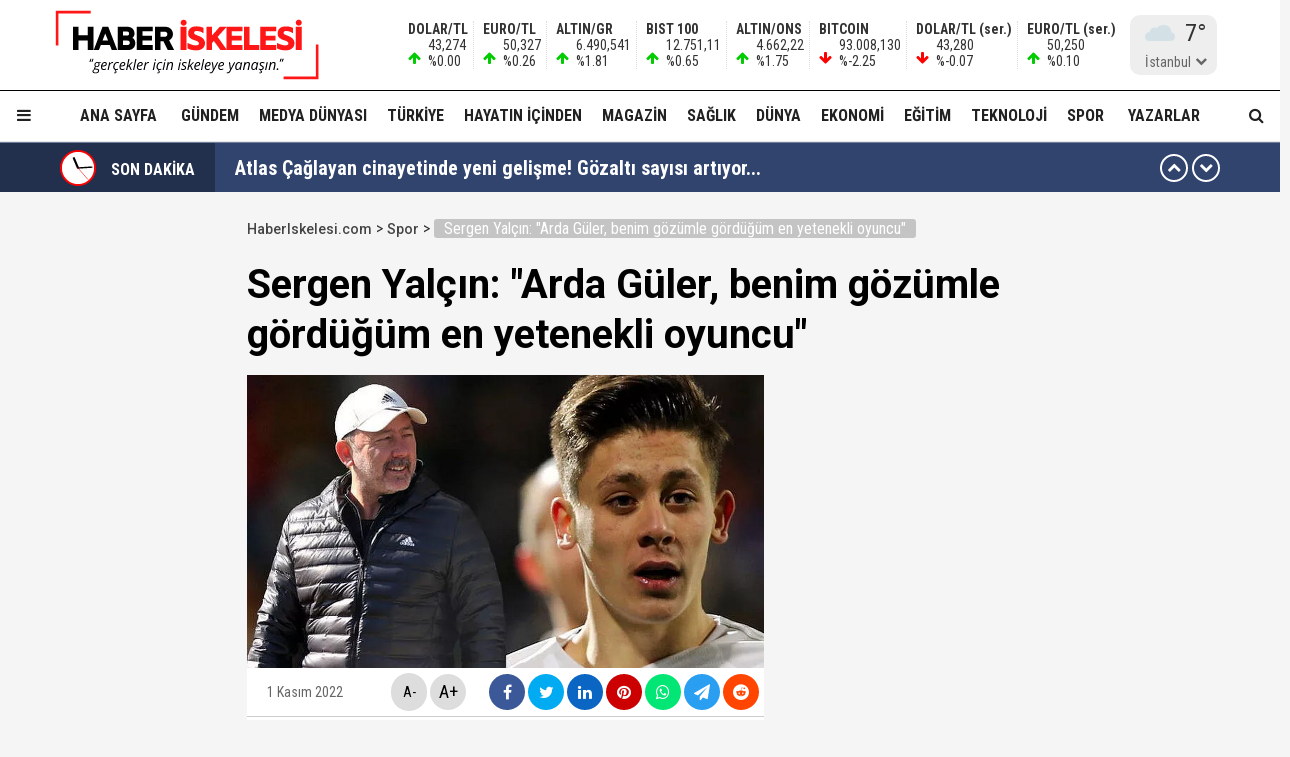

--- FILE ---
content_type: text/html; charset=utf-8
request_url: https://haberiskelesi.com/2022/11/01/sergen-yalcin-arda-guler-benim-gozumle-gordugum-en-yetenekli-oyuncu
body_size: 21984
content:
<!DOCTYPE html>
<html lang="tr">
<head>
<meta charset="UTF-8">
<meta http-equiv="X-UA-Compatible" content="IE=edge,chrome=1">
<meta name="viewport" content="width=device-width, initial-scale=1.0, maximum-scale=5.0, user-scalable=yes"/>
<meta name="language" content="tr" />
<title>Sergen Yalçın: "Arda Güler, benim gözümle gördüğüm en yetenekli oyuncu" &#8211; Haber İskelesi</title>
<link rel="shortcut icon" href="/favicon.png" type="image/x-icon">
<link rel="icon" href="/favicon2.png" type="image/x-icon">
<link rel="apple-touch-icon" href="/ikonpwa2/apple-touch-icon.png">
<meta name="robots" content="index, follow">
<meta name="description" content="Sergen Yalçın: "Arda Güler, benim gözümle gördüğüm en yetenekli oyuncu"" />
<meta name="keywords" content="" />
<meta name="medium" content="news" />
<meta name="rating" content="general" />
<meta name="distribution" content="global" />
<meta name="author" content="Haber İskelesi" />
<meta name="theme-color" content="#ffffff">
<meta http-equiv="x-dns-prefetch-control" content="on">

<link rel="dns-prefetch" href="//fonts.gstatic.com">
<link rel="dns-prefetch" href="//apis.google.com">
<link rel="dns-prefetch" href="//www.facebook.com">
<link rel="dns-prefetch" href="//ajax.googleapis.com">
<link rel="dns-prefetch" href="//connect.facebook.net">
<link rel="dns-prefetch" href="//static.ak.facebook.com">
<link rel="dns-prefetch" href="//static.ak.fbcdn.net">
<link rel="dns-prefetch" href="//s-static.ak.facebook.com">
<link rel="dns-prefetch" href="//platform.twitter.com">
<link rel="dns-prefetch" href="//mc.yandex.ru">
<link rel="dns-prefetch" href="//webmaster.yandex.com">
<link rel="dns-prefetch" href="//yandex.com">
<link rel="dns-prefetch" href="//yandex.ru">
<link rel="dns-prefetch" href="//cm.g.doubleclick.net">
<link rel="dns-prefetch" href="//www.googletagservices.com">
<link rel="dns-prefetch" href="//google-analytics.com">
<link rel="dns-prefetch" href="//www.google-analytics.com">
<link rel="dns-prefetch" href="//ssl.google-analytics.com">
<link rel="dns-prefetch" href="//fonts.googleapis.com">

<link rel="canonical" href="https://haberiskelesi.com/2022/11/01/sergen-yalcin-arda-guler-benim-gozumle-gordugum-en-yetenekli-oyuncu" />
<link rel="alternate" type="application/rss+xml" title="RSS 2.0" href="https://haberiskelesi.com/rss" />
<meta property="og:locale" content="tr_TR" />
<meta name="title" property="og:type" content="article" />
<meta property="og:title" content="Sergen Yalçın: "Arda Güler, benim gözümle gördüğüm en yetenekli oyuncu" &#8211; Haber İskelesi" />
<link rel="image_src" href="https://haberiskelesi.com/fotolar/2022/11/sergen-yalcin-arda-guler-benim-gozumle-gordugum-en-yetenekli-oyuncu.jpg" />
<meta name="image" property="og:image" content="https://haberiskelesi.com/fotolar/2022/11/sergen-yalcin-arda-guler-benim-gozumle-gordugum-en-yetenekli-oyuncu.jpg" />
<meta property="og:url" content="https://haberiskelesi.com/2022/11/01/sergen-yalcin-arda-guler-benim-gozumle-gordugum-en-yetenekli-oyuncu" />
<meta property="og:site_name" content="Haber İskelesi" />
<meta name="twitter:card" content="summary_large_image" />
<meta name="twitter:domain" content="https://haberiskelesi.com">
<meta name="twitter:url" content="https://haberiskelesi.com/2022/11/01/sergen-yalcin-arda-guler-benim-gozumle-gordugum-en-yetenekli-oyuncu" />
<meta name="twitter:title" content="Sergen Yalçın: "Arda Güler, benim gözümle gördüğüm en yetenekli oyuncu" &#8211; Haber İskelesi" />
<meta name="twitter:image" content="https://haberiskelesi.com/fotolar/2022/11/sergen-yalcin-arda-guler-benim-gozumle-gordugum-en-yetenekli-oyuncu.jpg" />
<meta property="og:description" content="Sergen Yalçın: "Arda Güler, benim gözümle gördüğüm en yetenekli oyuncu"" />
<meta name="twitter:description" content="Sergen Yalçın: "Arda Güler, benim gözümle gördüğüm en yetenekli oyuncu"" />
<link rel="preconnect" href="https://fonts.googleapis.com">
<link rel="preconnect" href="https://fonts.gstatic.com" crossorigin>
<link href="https://fonts.googleapis.com/css2?family=Roboto+Condensed:wght@300;400;500;700&family=Roboto:wght@300;400;500;700&display=swap" rel="stylesheet">
<link href="/temalar/mavera2024/masaustu/css/font-awesome.min.css" rel="stylesheet">
<link href="/temalar/mavera2024/masaustu/css/genel.css?t=1768821260" rel="stylesheet">
<link href="/temalar/mavera2024/masaustu/css/menu.css?t=1768821260" rel="stylesheet">

<style>
div.manset{
		background-color:#dd7d00;
		color:#fff;
	}
	.manset a{
		color:#fff;
	}
	.manset:after{
		border-color: transparent transparent transparent #fff;
	}
	.manset-cizgi{
		border-left:solid 5px #dd7d00;
	}
	.alan-baslik-6 a div.manset-6 span,
	.alan-baslik-7 a div.manset-7 span{
		background-color:#dd7d00;
	}
	.alt-menu ul li a.manset:hover{
		background-color:#dd7d00;
	}
	.kat-baslik-alan.manset{
		background-color:#dd7d00;
	}div.gundem{
			background-color:#DA0000;
			color:#fff
		}
		.gundem a{
			color:#fff
		}
		.gundem:after{
			border-color: transparent transparent transparent #fff
		}
		.gundem-cizgi{
			border-left:solid 5px #DA0000;
		}
		.alan-baslik-6 a div.gundem-6 span,
		.alan-baslik-7 a div.gundem-7 span{
			background-color:#DA0000;
		}
		.alt-menu ul li a.gundem:hover{
			background-color:#DA0000;
		}
		.kat-baslik-alan.gundem{
			background-color:#DA0000;
		}div.medya-dunyasi{
			background-color:#db1111;
			color:#fff
		}
		.medya-dunyasi a{
			color:#fff
		}
		.medya-dunyasi:after{
			border-color: transparent transparent transparent #fff
		}
		.medya-dunyasi-cizgi{
			border-left:solid 5px #db1111;
		}
		.alan-baslik-6 a div.medya-dunyasi-6 span,
		.alan-baslik-7 a div.medya-dunyasi-7 span{
			background-color:#db1111;
		}
		.alt-menu ul li a.medya-dunyasi:hover{
			background-color:#db1111;
		}
		.kat-baslik-alan.medya-dunyasi{
			background-color:#db1111;
		}div.turkiye{
			background-color:#ff0000;
			color:#fff
		}
		.turkiye a{
			color:#fff
		}
		.turkiye:after{
			border-color: transparent transparent transparent #fff
		}
		.turkiye-cizgi{
			border-left:solid 5px #ff0000;
		}
		.alan-baslik-6 a div.turkiye-6 span,
		.alan-baslik-7 a div.turkiye-7 span{
			background-color:#ff0000;
		}
		.alt-menu ul li a.turkiye:hover{
			background-color:#ff0000;
		}
		.kat-baslik-alan.turkiye{
			background-color:#ff0000;
		}div.diger{
			background-color:#C257DB;
			color:#fff
		}
		.diger a{
			color:#fff
		}
		.diger:after{
			border-color: transparent transparent transparent #fff
		}
		.diger-cizgi{
			border-left:solid 5px #C257DB;
		}
		.alan-baslik-6 a div.diger-6 span,
		.alan-baslik-7 a div.diger-7 span{
			background-color:#C257DB;
		}
		.alt-menu ul li a.diger:hover{
			background-color:#C257DB;
		}
		.kat-baslik-alan.diger{
			background-color:#C257DB;
		}div.magazin{
			background-color:#c6a64f;
			color:#fff
		}
		.magazin a{
			color:#fff
		}
		.magazin:after{
			border-color: transparent transparent transparent #fff
		}
		.magazin-cizgi{
			border-left:solid 5px #c6a64f;
		}
		.alan-baslik-6 a div.magazin-6 span,
		.alan-baslik-7 a div.magazin-7 span{
			background-color:#c6a64f;
		}
		.alt-menu ul li a.magazin:hover{
			background-color:#c6a64f;
		}
		.kat-baslik-alan.magazin{
			background-color:#c6a64f;
		}div.saglik{
			background-color:#0045b8;
			color:#fff
		}
		.saglik a{
			color:#fff
		}
		.saglik:after{
			border-color: transparent transparent transparent #fff
		}
		.saglik-cizgi{
			border-left:solid 5px #0045b8;
		}
		.alan-baslik-6 a div.saglik-6 span,
		.alan-baslik-7 a div.saglik-7 span{
			background-color:#0045b8;
		}
		.alt-menu ul li a.saglik:hover{
			background-color:#0045b8;
		}
		.kat-baslik-alan.saglik{
			background-color:#0045b8;
		}div.dunya{
			background-color:#0e79dd;
			color:#fff
		}
		.dunya a{
			color:#fff
		}
		.dunya:after{
			border-color: transparent transparent transparent #fff
		}
		.dunya-cizgi{
			border-left:solid 5px #0e79dd;
		}
		.alan-baslik-6 a div.dunya-6 span,
		.alan-baslik-7 a div.dunya-7 span{
			background-color:#0e79dd;
		}
		.alt-menu ul li a.dunya:hover{
			background-color:#0e79dd;
		}
		.kat-baslik-alan.dunya{
			background-color:#0e79dd;
		}div.ekonomi{
			background-color:#2A8820;
			color:#fff
		}
		.ekonomi a{
			color:#fff
		}
		.ekonomi:after{
			border-color: transparent transparent transparent #fff
		}
		.ekonomi-cizgi{
			border-left:solid 5px #2A8820;
		}
		.alan-baslik-6 a div.ekonomi-6 span,
		.alan-baslik-7 a div.ekonomi-7 span{
			background-color:#2A8820;
		}
		.alt-menu ul li a.ekonomi:hover{
			background-color:#2A8820;
		}
		.kat-baslik-alan.ekonomi{
			background-color:#2A8820;
		}div.egitim{
			background-color:#8c10fe;
			color:#fff
		}
		.egitim a{
			color:#fff
		}
		.egitim:after{
			border-color: transparent transparent transparent #fff
		}
		.egitim-cizgi{
			border-left:solid 5px #8c10fe;
		}
		.alan-baslik-6 a div.egitim-6 span,
		.alan-baslik-7 a div.egitim-7 span{
			background-color:#8c10fe;
		}
		.alt-menu ul li a.egitim:hover{
			background-color:#8c10fe;
		}
		.kat-baslik-alan.egitim{
			background-color:#8c10fe;
		}div.teknoloji{
			background-color:#28CAA6;
			color:#fff
		}
		.teknoloji a{
			color:#fff
		}
		.teknoloji:after{
			border-color: transparent transparent transparent #fff
		}
		.teknoloji-cizgi{
			border-left:solid 5px #28CAA6;
		}
		.alan-baslik-6 a div.teknoloji-6 span,
		.alan-baslik-7 a div.teknoloji-7 span{
			background-color:#28CAA6;
		}
		.alt-menu ul li a.teknoloji:hover{
			background-color:#28CAA6;
		}
		.kat-baslik-alan.teknoloji{
			background-color:#28CAA6;
		}div.spor{
			background-color:#0BC200;
			color:#fff
		}
		.spor a{
			color:#fff
		}
		.spor:after{
			border-color: transparent transparent transparent #fff
		}
		.spor-cizgi{
			border-left:solid 5px #0BC200;
		}
		.alan-baslik-6 a div.spor-6 span,
		.alan-baslik-7 a div.spor-7 span{
			background-color:#0BC200;
		}
		.alt-menu ul li a.spor:hover{
			background-color:#0BC200;
		}
		.kat-baslik-alan.spor{
			background-color:#0BC200;
		}div.is-dunyasi{
			background-color:#FF8200;
			color:#fff
		}
		.is-dunyasi a{
			color:#fff
		}
		.is-dunyasi:after{
			border-color: transparent transparent transparent #fff
		}
		.is-dunyasi-cizgi{
			border-left:solid 5px #FF8200;
		}
		.alan-baslik-6 a div.is-dunyasi-6 span,
		.alan-baslik-7 a div.is-dunyasi-7 span{
			background-color:#FF8200;
		}
		.alt-menu ul li a.is-dunyasi:hover{
			background-color:#FF8200;
		}
		.kat-baslik-alan.is-dunyasi{
			background-color:#FF8200;
		}div.son-dakika{
			background-color:transparent;
			color:#999
		}
		.son-dakika a{
			color:#999
		}
		.son-dakika:after{
			border-color: transparent transparent transparent #999
		}
		.son-dakika-cizgi{
			border-left:solid 5px transparent;
		}
		.alan-baslik-6 a div.son-dakika-6 span,
		.alan-baslik-7 a div.son-dakika-7 span{
			background-color:transparent;
		}
		.alt-menu ul li a.son-dakika:hover{
			background-color:transparent;
		}
		.kat-baslik-alan.son-dakika{
			background-color:transparent;
		}</style>
<script type='text/javascript' src='https://www.googletagmanager.com/gtag/js?id=UA-189986255-1' id='google_gtagjs-js' async></script>
<script type='text/javascript' id='google_gtagjs-js-after'>
window.dataLayer = window.dataLayer || [];function gtag(){dataLayer.push(arguments);}
gtag('set', 'linker', {"domains":["haberiskelesi.com"]} );
gtag("js", new Date());
gtag("set", "developer_id.dZTNiMT", true);
gtag("config", "UA-189986255-1", {"anonymize_ip":true});
</script>
<script async src="//pagead2.googlesyndication.com/pagead/js/adsbygoogle.js"></script><script>(adsbygoogle = window.adsbygoogle || []).push({"google_ad_client":"ca-pub-4281879657900289","enable_page_level_ads":true,"tag_partner":"site_kit"});</script>
<link href="/temalar/mavera2024/masaustu/css/detay.css?t=1768821260" rel="stylesheet">
<style id="fancybox-style-noscroll" type="text/css">.compensate-for-scrollbar {padding-right:0!important;}</style>
</head>
<body>






<div id="ust">
    <nav id="menu1" class="menu1">
    <div class="menu1-ic">
      <div class="menu1-ust">
        <div class="arama-form-alan2">
            <form id="arama-form2" method="get" action="/ara">
                <label><input type="text" name="kelime" class="arama-metni2" autocomplete="false"></label>
                <button type="button" class="btn btn-xs arama-yap-buton" title="Ara"><i class="fa fa-search"></i></button>
            </form>
        </div>
        
      </div>
      <ul>
        <li><a href="#">Ana Sayfa</a></li>
        
				    <li><a href="/kose-yazarlari">Yazarlar</a></li>
				
		<li><a href="/category/web-tv">Haber İskelesi Web TV</a></li>

        

		        <li><a href="/kategori/foto-galeri">Fotoğraflar</a></li>
		        <li class="menu-baslik"><span>Kategoriler</span></li>
        <li><a href="/kategori/gundem" title="Gündem">Gündem</a></li><li><a href="/kategori/medya-dunyasi" title="Medya Dünyası">Medya Dünyası</a></li><li><a href="/kategori/turkiye" title="Türkiye">Türkiye</a></li><li><a href="/kategori/diger" title="Hayatın İçinden">Hayatın İçinden</a></li><li><a href="/kategori/magazin" title="Magazin">Magazin</a></li><li><a href="/kategori/saglik" title="Sağlık">Sağlık</a></li><li><a href="/kategori/dunya" title="Dünya">Dünya</a></li><li><a href="/kategori/ekonomi" title="Ekonomi">Ekonomi</a></li><li><a href="/kategori/egitim" title="Eğitim">Eğitim</a></li><li><a href="/kategori/teknoloji" title="Teknoloji">Teknoloji</a></li><li><a href="/kategori/spor" title="Spor">Spor</a></li><li><a href="/kategori/is-dunyasi" title="İş Dünyası">İş Dünyası</a></li>

        
        <li class="menu-baslik"><span>Kurumsal</span></li>
        <li><a href="/kunye">Künye</a></li>
		<li><a href="/iletisim">İletişim</a></li>
      </ul>
    </div>
  </nav>

<style>



</style>
  <div id="menu1-zemin" class="menu1-zemin"></div>
  <header id="header">
    <div class="menu-alani">
      <nav>
        <div class="logo-zemin-alani">
          <div class="container dinline-font" id="penen">
            <div class="logo">
                <a href="/" title="Sergen Yalçın: "Arda Güler, benim gözümle gördüğüm en yetenekli oyuncu" &#8211; Haber İskelesi" class="logotik">
                  <img src="/images/logo.svg" width="320" height="60" class="mobil loggo" alt="Haber İskelesi">
                </a>
            </div>
                          <div class="logo-yani">

                

                <ul class="ikon-menu1">

                                            <li class=""><div class="doviz-widget">
                            <div><i class="fa fa-arrow-up"></i>                    <span>DOLAR/TL</span>                                                                                                                                                <span>43,274</span>                                <span>%0.00</span>                                                            </div><div><i class="fa fa-arrow-up"></i>                    <span>EURO/TL</span>                                                                                                                                                <span>50,327</span>                                <span>%0.26</span>                                                            </div><div><i class="fa fa-arrow-up"></i>                    <span>ALTIN/GR</span>                                                                                                                                                <span>6.490,541</span>                                <span>%1.81</span>                                                            </div><div><i class="fa fa-arrow-up"></i>                    <span>BIST 100</span>                                                                                                                                                <span>12.751,11</span>                                <span>%0.65</span>                                                            </div><div><i class="fa fa-arrow-up"></i>                    <span>ALTIN/ONS</span>                                                                                                                                                <span>4.662,22</span>                                <span>%1.75</span>                                                            </div><div><i class="fa fa-arrow-down"></i>                    <span>BITCOIN</span>                                                                                                                                                <span>93.008,130</span>                                <span>%-2.25</span>                                                            </div><div class="mgizle"><i class="fa fa-arrow-down"></i>                    <span>DOLAR/TL (ser.)</span>                                                                                                                                                <span>43,280</span>                                <span>%-0.07</span>                                                            </div><div class="mgizle"><i class="fa fa-arrow-up"></i>                    <span>EURO/TL (ser.)</span>                                                                                                                                                <span>50,250</span>                                <span>%0.10</span>                                                            </div>                          </div></li>
                                        
                                    <li class="hava-durumu" style="min-height:60px;">
                      <div id="hava-durumu-alani" class="ly-ikon hava-durumu" style="min-width:93px;padding-right:0;">
                      <div class="yukleme">
                        <div class="yukleniyor1"><div></div><div></div><div></div><div></div></div>
                      </div>
                    </div>
                    <ul id="sehirler" class="sehirler">
                      <li data-id="adana">Adana</li>
                      <li data-id="adiyaman">Adıyaman</li>
                      <li data-id="afyon">Afyon</li>
                      <li data-id="agri">Ağrı</li>
                      <li data-id="amasya">Amasya</li>
                      <li data-id="ankara">Ankara</li>
                      <li data-id="antalya">Antalya</li>
                      <li data-id="artvin">Artvin</li>
                      <li data-id="aydin">Aydın</li>
                      <li data-id="balikesir">Balıkesir</li>
                      <li data-id="bilecik">Bilecik</li>
                      <li data-id="bingol">Bingöl</li>
                      <li data-id="bitlis">Bitlis</li>
                      <li data-id="bolu">Bolu</li>
                      <li data-id="burdur">Burdur</li>
                      <li data-id="bursa">Bursa</li>
                      <li data-id="canakkale">Çanakkale</li>
                      <li data-id="cankiri">Çankırı</li>
                      <li data-id="corum">Çorum</li>
                      <li data-id="denizli">Denizli</li>
                      <li data-id="diyarbakir">Diyarbakır</li>
                      <li data-id="edirne">Edirne</li>
                      <li data-id="elazig">Elazığ</li>
                      <li data-id="erzincan">Erzincan</li>
                      <li data-id="ersurum">Erzurum</li>
                      <li data-id="eskisehir">Eskişehir</li>
                      <li data-id="gaziantep">Gaziantep</li>
                      <li data-id="giresun">Giresun</li>
                      <li data-id="gumushane">Gümüşhane</li>
                      <li data-id="hakkari">Hakkari</li>
                      <li data-id="hatay">Hatay</li>
                      <li data-id="isparta">Isparta</li>
                      <li data-id="mersin">Mersin</li>
                      <li data-id="istanbul" class="aktif">İstanbul</li>
                      <li data-id="izmir">İzmir</li>
                      <li data-id="kars">Kars</li>
                      <li data-id="kastamonu">Kastamonu</li>
                      <li data-id="kayseri">Kayseri</li>
                      <li data-id="kirklareli">Kırklareli</li>
                      <li data-id="kirsehir">Kırşehir</li>
                      <li data-id="kocaeli">Kocaeli</li>
                      <li data-id="konya">Konya</li>
                      <li data-id="kutahya">Kütahya</li>
                      <li data-id="malatya">Malatya</li>
                      <li data-id="manisa">Manisa</li>
                      <li data-id="kmaras">K.Maraş</li>
                      <li data-id="mardin">Mardin</li>
                      <li data-id="mugla">Muğla</li>
                      <li data-id="mus">Muş</li>
                      <li data-id="nevsehir">Nevşehir</li>
                      <li data-id="nigde">Niğde</li>
                      <li data-id="ordu">Ordu</li>
                      <li data-id="rize">Rize</li>
                      <li data-id="sakarya">Sakarya</li>
                      <li data-id="samsun">Samsun</li>
                      <li data-id="siirt">Siirt</li>
                      <li data-id="sinop">Sinop</li>
                      <li data-id="sivas">Sivas</li>
                      <li data-id="tekirdag">Tekirdağ</li>
                      <li data-id="tokat">Tokat</li>
                      <li data-id="trabzon">Trabzon</li>
                      <li data-id="tunceli">Tunceli</li>
                      <li data-id="sanliurfa">Şanlıurfa</li>
                      <li data-id="usak">Uşak</li>
                      <li data-id="van">Van</li>
                      <li data-id="yozgat">Yozgat</li>
                      <li data-id="zonguldak">Zonguldak</li>
                      <li data-id="aksaray">Aksaray</li>
                      <li data-id="bayburt">Bayburt</li>
                      <li data-id="karaman">Karaman</li>
                      <li data-id="kirikkale">Kırıkkale</li>
                      <li data-id="batman">Batman</li>
                      <li data-id="sirnak">Şırnak</li>
                      <li data-id="bartin">Bartın</li>
                      <li data-id="ardahan">Ardahan</li>
                      <li data-id="igdir">Iğdır</li>
                      <li data-id="yalova">Yalova</li>
                      <li data-id="karabuk">Karabük</li>
                      <li data-id="kilis">Kilis</li>
                      <li data-id="osmaniye">Osmaniye</li>
                      <li data-id="duzce">Düzce</li>
                    </ul>
                  </li>
                                  </ul>
              </div>
                      </div>
        </div>

        <div class="menu-zemin-alani">
          <div class="container">
            <div class="menu">
              <ul class="ana-menu">
                <li><a href="/" title="Ana sayfa">Ana Sayfa</a></li>
                  <li><a href="/kategori/gundem" class="knr" title="Gündem">Gündem</a></li><li><a href="/kategori/medya-dunyasi" class="knr" title="Medya Dünyası">Medya Dünyası</a></li><li><a href="/kategori/turkiye" class="knr" title="Türkiye">Türkiye</a></li><li><a href="/kategori/diger" class="knr" title="Hayatın İçinden">Hayatın İçinden</a></li><li><a href="/kategori/magazin" class="knr" title="Magazin">Magazin</a></li><li><a href="/kategori/saglik" class="knr" title="Sağlık">Sağlık</a></li><li><a href="/kategori/dunya" class="knr" title="Dünya">Dünya</a></li><li><a href="/kategori/ekonomi" class="knr" title="Ekonomi">Ekonomi</a></li><li><a href="/kategori/egitim" class="knr" title="Eğitim">Eğitim</a></li><li><a href="/kategori/teknoloji" class="knr" title="Teknoloji">Teknoloji</a></li><li><a href="/kategori/spor" class="knr" title="Spor">Spor</a></li>				                <li><a href="/kose-yazarlari" title="Köşe Yazarları">Yazarlar</a></li>
				                <li class="saga-yasla">
                </li>
              </ul>
            </div>
          </div>
          <div class="sabit-menu-ikon mobil-menu-ikon">
            <i class="fa fa-bars"></i>
          </div>

          <div id="ek-arama-buton">
            <div class="sabit-menu-ikon arra">
              <i class="fa fa-search"></i>
            </div>
            <div id="arama-alani" class="arama-form-alan">
                <form id="arama-form" method="get" action="/ara">
                    <input type="text" name="kelime" class="arama-metni" placeholder="" autocomplete="false">
                    <button type="button" class="btn btn-xs arama-yap-buton" title="Arama"><i class="fa fa-search"></i></button>
                </form>
            </div>
          </div>
          
        </div>
      </nav>
    </div>
  </header>
  <style>
.sondakika-alan{
	background-color:#31446e;
	line-height:50px;
	margin-top:-20px;
	margin-bottom:20px;
	height:50px;
	overflow:hidden;
	border-top: rgba(255,255,255,.3) solid 1px;
}
.sondakika {
	/*overflow: hidden;*/
	position: relative;
	margin-top: 0px;
}
.sondakika ul {
	list-style:none;
	margin: 0;
	padding: 0;
	width: 100%
}
.sondakika ul li {
	width: 100%
}


.serit-baslik {
    position: relative;
    float: left;
    width: 45px;
    height: 50px;
    font-size: 16px;
    line-height: 54px;
    color: #fff;
    padding-left: 0;
}

@media(min-width:768px){
	.serit-baslik {
		width: 160px;
		line-height: 54px;
		font-weight: bold;
		padding-left: 5px;
	}
}


.serit-baslik:before {
	content:"";
	position:absolute;
	top:0;
	right:0;
	width:1000px;
	height:100%;
	background-color:rgba(0,0,0,.3);
}
.serit-icerik {
	overflow: hidden;
	font-size: 16px;
	box-sizing: border-box
}
.sonda-oklar {
	text-align: center;
    position: absolute;
    top: 11px;
    line-height: 28px;
    right: 15px;
    z-index: 1;
}
.sonda-onceki, .sonda-sonraki {
	display:inline-block;
	overflow: hidden;
	margin: 0;
	width: 28px;
	height:28px;
	border:#fff solid 2px;
	border-radius:16px;
	text-align: center;
	color: #fff;
	line-height: 22px;
	cursor: pointer
}
.sonda-onceki:hover, .sonda-sonraki:hover {
	background-color: #000;
}
.sondakika a {
	color: #fff;
	overflow: hidden;
	text-overflow: ellipsis;
	-webkit-box-orient: vertical;
	-webkit-line-clamp: 1;
	display: flex;
	align-items: center;
	margin: 0 66px 0 10px;
	font-size:14px;
}
@media(min-width:768px){
.sondakika a {
	margin: 0 46px 0 20px;
	font-weight:bold;
	font-size:20px;
}
}
.sondakika i{
	font-size:14px;
}
.sondakika a:hover {
	color: #ddd
}

.serit-baslik svg{
	position:relative;
	margin-top:7px;
	margin-right:15px;
	float:left;
}

@media(max-width:767px){
	.serit-baslik span{
		display:none;
	}	
}

.serit-baslik span{
	position:relative;
}

.son-gizle{
	display:none;
}
</style>


<div id="sondakika-alan" class="sondakika-alan">
  <div class="container sondakika">
    <div class="serit-ust-alan son-d2">
        <div class="serit-baslik">
		
		
		<svg version="1.1" xmlns="http://www.w3.org/2000/svg" xmlns:xlink="http://www.w3.org/1999/xlink" x="0px" y="0px" width="36px" height="36px" viewBox="0 0 50 50" enable-background="new 0 0 50 50" xml:space="preserve">
		
		<circle id="zemin" fill="#FF0000" cx="25" cy="25" r="25"/>
		<circle id="ic-zemin" fill="#FFFFFF" cx="25" cy="25" r="22.374"/>
		
		
		
		<line class="iconic-clock-hour-hand" id="foo" fill="none" stroke="#000000" stroke-width="3" stroke-miterlimit="10" x1="25" y1="25" x2="25" y2="9"/><line class="iconic-clock-minute-hand" id="iconic-anim-clock-minute-hand" fill="none" stroke="#000000" stroke-width="2" stroke-miterlimit="10" x1="25" y1="25" x2="25" y2="5"/><circle fill="#000000" cx="25" cy="25" r="1.172"/><g class="iconic-clock-second-hand" id="iconic-anim-clock-second-hand"><line class="iconic-clock-second-hand-arm" fill="none" stroke="#ff0000" stroke-width="0.75" stroke-miterlimit="10" x1="25" y1="24.997" x2="25" y2="3.586"/><circle class="iconic-clock-axis" fill="#ff0000" cx="25" cy="24.997" r="0.589"/></g><defs><animateTransform type="rotate" fill="remove" restart="always" calcMode="linear" accumulate="none" additive="sum" xlink:href="#iconic-anim-clock-hour-hand" repeatCount="indefinite" dur="43200s" to="360 25 25" from="0 25 25" attributeName="transform" attributeType="xml"></animateTransform><animateTransform type="rotate" fill="remove" restart="always" calcMode="linear" accumulate="none" additive="sum" xlink:href="#iconic-anim-clock-minute-hand" repeatCount="indefinite" dur="3600s" to="360 25 25" from="0 25 25" attributeName="transform" attributeType="xml"></animateTransform><animateTransform type="rotate" fill="remove" restart="always" calcMode="linear" accumulate="none" additive="sum" xlink:href="#iconic-anim-clock-second-hand" repeatCount="indefinite" dur="60s" to="360 25 25" from="0 25 25" attributeName="transform" attributeType="xml"></animateTransform></defs><script  type="text/javascript"><![CDATA[ var date=new Date;var seconds=date.getSeconds();var minutes=date.getMinutes();var hours=date.getHours();hours=(hours>12)?hours-12:hours;minutes=(minutes*60)+seconds;hours=(hours*3600)+minutes;document.querySelector('.iconic-clock-second-hand').setAttribute('transform','rotate('+360*(seconds/60)+',25,25)');document.querySelector('.iconic-clock-minute-hand').setAttribute('transform','rotate('+360*(minutes/3600)+',25,25)');document.querySelector('.iconic-clock-hour-hand').setAttribute('transform','rotate('+360*(hours/43200)+',25,25)');]]></script></svg> 

		
		
		<span>SON DAKİKA</span></div>
                <div class="sonda-oklar">
          <div class="sonda-onceki" id="sononceki"><i class="fa fa-chevron-up"></i></div>
          <div class="sonda-sonraki" id="sonsonraki"><i class="fa fa-chevron-down"></i></div>
        </div>
                <div class="serit-icerik" id="sondakika">
            <ul>
            <li><a href="/2026/01/19/atlas-caglayan-cinayetinde-yeni-gelisme-gozalti-sayisi-artiyor" title="Atlas Çağlayan cinayetinde yeni gelişme! Gözaltı sayısı artıyor...">Atlas Çağlayan cinayetinde yeni gelişme! Gözaltı sayısı artıyor...</a></li><li><a href="/2026/01/19/kar-geldi-kavga-bitmedi-ugur-dundardan-orhan-sene-yahu-senin-isin-bu-sisinme-niye" title="Kar geldi, kavga bitmedi! Uğur Dündar&#39;dan Orhan Şen&#39;e: &#34;Yahu senin işin bu! Şişinme niye?&#34;">Kar geldi, kavga bitmedi! Uğur Dündar&#39;dan Orhan Şen&#39;e: &#34;Yahu senin işin bu! Şişinme niye?&#34;</a></li><li><a href="/2026/01/19/osd-baskani-cengiz-eroldu-hurda-tesviki-sektore-katki-saglar" title="OSD Başkanı Cengiz Eroldu: &#34;Hurda teşviki sektöre katkı sağlar..!&#34;">OSD Başkanı Cengiz Eroldu: &#34;Hurda teşviki sektöre katkı sağlar..!&#34;</a></li><li><a href="/2026/01/19/uyusturucu-sorusturmasinda-tutuklanan-mehmet-akif-ersoyun-eski-esi-pinar-erbasin-show-tvdeki-isine-son-verildi" title="Uyuşturucu soruşturmasında tutuklanan Mehmet Akif Ersoy&#39;un eski eşi Pınar Erbaş&#39;ın Show TV&#39;deki işine son verildi!">Uyuşturucu soruşturmasında tutuklanan Mehmet Akif Ersoy&#39;un eski eşi Pınar Erbaş&#39;ın Show TV&#39;deki işine son verildi!</a></li><li><a href="/2026/01/19/buyukadanin-kiyisi-1950lere-geri-dondu-tenteler-gitti-deniz-geri-geldi" title="Büyükada&#39;nın kıyısı 1950&#39;lere geri döndü! Tenteler gitti, deniz geri geldi...">Büyükada&#39;nın kıyısı 1950&#39;lere geri döndü! Tenteler gitti, deniz geri geldi...</a></li><li><a href="/2026/01/19/provokatorlere-gozalti" title="Provokatörlere gözaltı! Atlas Çağlayan&#39;ın ailesini tehdit edenler yakalandı!">Provokatörlere gözaltı! Atlas Çağlayan&#39;ın ailesini tehdit edenler yakalandı!</a></li><li><a href="/2026/01/19/vip-musterili-fuhus-agini-desifre-oldu-kizlari-dubaide-zengin-isadamlarina-pazarlamislar" title="VIP müşterili fuhuş ağını deşifre oldu… Kızları Dubai&#39;de zengin işadamlarına pazarlamışlar!">VIP müşterili fuhuş ağını deşifre oldu… Kızları Dubai&#39;de zengin işadamlarına pazarlamışlar!</a></li><li><a href="/2026/01/19/dunya-zeynep-sonmezi-konusuyor-kortta-kazandi-kalpleri-fethetti" title="Dünya Zeynep Sönmez&#39;i konuşuyor... Kortta kazandı, kalpleri fethetti!">Dünya Zeynep Sönmez&#39;i konuşuyor... Kortta kazandı, kalpleri fethetti!</a></li><li><a href="/2026/01/18/ilber-ortaylidan-dikkat-ceken-atlas-cikisi-bu-bir-cinayet-degil-adalet-sinavidir" title="İlber Ortaylı&#39;dan dikkat çeken Atlas çıkışı: &#34;Bu bir cinayet değil, adalet sınavıdır..!&#34;">İlber Ortaylı&#39;dan dikkat çeken Atlas çıkışı: &#34;Bu bir cinayet değil, adalet sınavıdır..!&#34;</a></li><li><a href="/2026/01/18/suriyede-ateskes-ilan-edildi-suriye-hukumeti-ile-ypgsdg-arasinda-anlasma-imzalandi" title="Suriye&#39;de ateşkes ilan edildi! Suriye hükümeti ile YPG/SDG arasında anlaşma imzalandı...">Suriye&#39;de ateşkes ilan edildi! Suriye hükümeti ile YPG/SDG arasında anlaşma imzalandı...</a></li>          </ul>
        </div>
    </div>
  </div>
</div>
</div>


  
  
  
  

  
  
<!--<div class="container-fluid alt-marj-10">-->
        
		<div id="haberler" class="haber-grubu minboy">

			
					

<div class="container-fluid">
<div class="row esitle1">
<div class="yan-bosluk esitle">
		<div id="rklm-sayfayanisol">
			<div>
			<!-- dikey1 -->
			<ins class="adsbygoogle"
				style="display:block"
				data-ad-client="ca-pub-4281879657900289"
				data-ad-slot="3641922419"
				data-ad-format="auto"
				data-full-width-responsive="true"></ins>
			<script>
				(adsbygoogle = window.adsbygoogle || []).push({});
			</script>
			</div>
		</div>
	</div>


<div class="orta esitle">


<div class="haberlerd">
	<div>
		<ul class="breadcrumb">
			<li><a href="https://haberiskelesi.com">HaberIskelesi.com</a></li>
							<li><a href="/kategori/spor">Spor</a></li>
							<li class="mbgizle"><span>Sergen Yalçın: "Arda Güler, benim gözümle gördüğüm en yetenekli oyuncu"</span></li>
		</ul>
	</div>
	

	
	<div class="detay-alan">

		<h1 itemprop="headline" class="sayfa-baslik">Sergen Yalçın: "Arda Güler, benim gözümle gördüğüm en yetenekli oyuncu"</h1>

		

		<div class="row esitle1">
			<div class="col-xs-12 col-md-8 esitle">

								<div class="foto detay-foto" style="position:relative">
							<img src="/fotolar/2022/11/sergen-yalcin-arda-guler-benim-gozumle-gordugum-en-yetenekli-oyuncu.jpg" alt="Sergen Yalçın: "Arda Güler, benim gözümle gördüğüm en yetenekli oyuncu"" width="990" height="560" class="lazy">
							</div>				<div class="detay-tarih hbrtrh zemin-beyaz">
					<time datetime="2022-11-01T22:12:00+03:00" class="tarih">1 Kasım 2022 </time>
					<div class="paylas-alan">
						<span class="kucukk">A-</span>
						<span class="buyukk">A+</span>
												<ul class="paylas" data-id="53947" data-sayfa="sergen-yalcin-arda-guler-benim-gozumle-gordugum-en-yetenekli-oyuncu">
							<li><span data-url="http://www.facebook.com/sharer/sharer.php?u=https%3A%2F%2Fhaberiskelesi.com%2F2022%2F11%2F01%2Fsergen-yalcin-arda-guler-benim-gozumle-gordugum-en-yetenekli-oyuncu" title="Facebook Paylaş" rel="nofollow" class="pop facebook"><i class="fa fa-facebook"></i></span></li>
							<li><span data-url="https://twitter.com/intent/tweet/?url=https%3A%2F%2Fhaberiskelesi.com%2F2022%2F11%2F01%2Fsergen-yalcin-arda-guler-benim-gozumle-gordugum-en-yetenekli-oyuncu&amp;text=Sergen+Yal%C3%A7%C4%B1n%3A+%22Arda+G%C3%BCler%2C+benim+g%C3%B6z%C3%BCmle+g%C3%B6rd%C3%BC%C4%9F%C3%BCm+en+yetenekli+oyuncu%22" title="Twitter Paylaş" rel="nofollow" class="pop twitter"><i class="fa fa-twitter"></i></span></li>
							<li><span data-url="https://www.linkedin.com/shareArticle/?mini=true&amp;url=https%3A%2F%2Fhaberiskelesi.com%2F2022%2F11%2F01%2Fsergen-yalcin-arda-guler-benim-gozumle-gordugum-en-yetenekli-oyuncu" title="Linkedin Paylaş" rel="nofollow" class="pop linkedin"><i class="fa fa-linkedin"></i></span></li>
							<li><span data-url="http://pinterest.com/pin/create/button/?url=https%3A%2F%2Fhaberiskelesi.com%2F2022%2F11%2F01%2Fsergen-yalcin-arda-guler-benim-gozumle-gordugum-en-yetenekli-oyuncu&amp;media=https%3A%2F%2Fhaberiskelesi.com%2Ffotolar%2F2022%2F11%2F%2Ffotolar%2F2022%2F11%2Fsergen-yalcin-arda-guler-benim-gozumle-gordugum-en-yetenekli-oyuncu.jpg&amp;description=Sergen+Yal%C3%A7%C4%B1n%3A+%22Arda+G%C3%BCler%2C+benim+g%C3%B6z%C3%BCmle+g%C3%B6rd%C3%BC%C4%9F%C3%BCm+en+yetenekli+oyuncu%22" title="Pinterest Paylaş" rel="nofollow" class="pop pinterest"><i class="fa fa-pinterest"></i></span></li>
							<li><span data-url="whatsapp://send?text=Sergen+Yal%C3%A7%C4%B1n%3A+%22Arda+G%C3%BCler%2C+benim+g%C3%B6z%C3%BCmle+g%C3%B6rd%C3%BC%C4%9F%C3%BCm+en+yetenekli+oyuncu%22 https%3A%2F%2Fhaberiskelesi.com%2F2022%2F11%2F01%2Fsergen-yalcin-arda-guler-benim-gozumle-gordugum-en-yetenekli-oyuncu" title="Whatsapp Paylaş" rel="nofollow" class="pop whatsapp"><i class="fa fa-whatsapp"></i></span></li>
							<li><span data-url="https://t.me/share/url?url=https%3A%2F%2Fhaberiskelesi.com%2F2022%2F11%2F01%2Fsergen-yalcin-arda-guler-benim-gozumle-gordugum-en-yetenekli-oyuncu" title="Telegram Paylaş" rel="nofollow" class="pop telegram"><i class="fa fa-paper-plane"></i></span></li>
							<li><span data-url="http://www.reddit.com/submit?url=https%3A%2F%2Fhaberiskelesi.com%2F2022%2F11%2F01%2Fsergen-yalcin-arda-guler-benim-gozumle-gordugum-en-yetenekli-oyuncu&title=Sergen+Yal%C3%A7%C4%B1n%3A+%22Arda+G%C3%BCler%2C+benim+g%C3%B6z%C3%BCmle+g%C3%B6rd%C3%BC%C4%9F%C3%BCm+en+yetenekli+oyuncu%22" title="Reddit Paylaş" rel="nofollow" class="pop reddit"><i class="fa fa-reddit"></i></span></li>
						</ul>
											</div>
				</div><!-- detay-tarih-->

				
				<div class="icerik-detay" style="font-size:18px"><!-- id="icerik-detay" -->
					
					
					

						<div itemprop="articleBody" class="metin-alan"><p><strong>Beşiktaş</strong>'taki görevinden ayrıldıktan sonra objektiflerden uzak bir hayat yaşayan <strong>Sergen Yalçın</strong>, <i><strong>'Candaş Tolga Işık'</strong></i>ın sunumuyla TV100 ekranlarında yayınlanan <strong>‘Az Önce Konuştum’</strong> programına konuk oldu.</p><p><strong>"Arda Güler, benim gözümle gördüğüm en yetenekli oyuncu"</strong></p><p><strong>Fenerbahçe</strong>'nin genç futbolcusu <strong>Arda Güler</strong> hakkında açıklamalarda bulunan <strong>Sergen Yalçın</strong>, <strong>"Arda, benim gözümle gördüğüm en yetenekli oyuncu. Eğer bir aksaklı olmazsa bence büyük oyuncu olur.&nbsp;Fenerbahçe’nin bir maçında oyuna girdi son bölümde. Ben oyuncuyu seyrederken başka şeylere bakıyorum. Kafası çok çalışıyor"</strong> dedi.</p><figure class="image image_resized" style="width:96.24%;"><img src="/fotolar/haber/haber-20221101222146.jpg"></figure><p><strong>"Arda Güler, Sergen Yalçın'ı geçer mi?"</strong> sorusuna ise Sergen Yalçın <strong>"İnşallah"</strong> şeklinde yanıt verdi.</p><p><strong>Candaş Tolga Işık</strong>'ın <strong>"Okan Buruk'u başarılı buluyor musunuz?"</strong> sorusunu yanıtlayan <strong>Yalçın</strong>, <i><strong>"Okan Buruk İnşallah başarılı olur. En azından içimizden birisi Türk... Bizim jenerasyondan bir isim. Böyle hocaların her zaman başarılı olmasını istiyoruz ki gelen yeni jenerasyon hocalar da bir yere gelsinler bir şeyler yapsınlar. Biz başarılı olmalıyız ki arkamızdan gelenlerde devam ettirsin. Okan Buruk, işini iyi ve doğru yapan biri. Bu sene başarılı olamadı diyelim. Seneye olur. İnsanlara şans verin"</strong></i> dedi.</p></div><div class="etiketler">
							<ul><li><a href="/etiket/arda-guler"><i class="ikon-etiket"></i> Arda Güler</a></li><li><a href="/etiket/sergen-yalcin"><i class="ikon-etiket"></i> Sergen Yalçın</a></li><li><a href="/etiket/candas-tolga-isik"><i class="ikon-etiket"></i> Candaş Tolga Işık</a></li><li><a href="/etiket/besiktas"><i class="ikon-etiket"></i> Beşiktaş</a></li><li><a href="/etiket/fenerbahce"><i class="ikon-etiket"></i> Fenerbahçe</a></li></ul></div>												<div style="margin-bottom:20px">
							<script async src="https://pagead2.googlesyndication.com/pagead/js/adsbygoogle.js?client=ca-pub-4281879657900289"
								 crossorigin="anonymous"></script>
							<!-- Yatay1 -->
							<ins class="adsbygoogle"
								 style="display:block"
								 data-ad-client="ca-pub-4281879657900289"
								 data-ad-slot="1836536409"
								 data-ad-format="auto"
								 data-full-width-responsive="true"></ins>
							<script>
								 (adsbygoogle = window.adsbygoogle || []).push({});
							</script>
						</div>
																					<div class="yorum-uyarisi" style="float:none;clear:both"><span><i class="fa fa-info"></i></span><span>UYARI: Küfür, hakaret, rencide edici cümleler veya imalar, inançlara saldırı içeren, imla kuralları ile yazılmamış, Türkçe karakter kullanılmayan ve büyük harflerle yazılmış yorumlar onaylanmayacaktır.</span></div>
								<div class="yorumlar">
<a name="yorum"></a>
<style>
.hataspan{display:none;color:#f00}
.formhata + small{
	display:block;
}
</style>
<form id="yorum-53947" action="/gonder/1" method="post" data-tur="yorum" name="yorumform" class="yorumform">
	<p class="yorumyazin"><strong>Yorum yazın</strong><span></span></p>
	
	<div class="form-group" style="margin-bottom:0">
		<textarea class="form-control mesaj" name="mesaj" cols="40" rows="4" placeholder="Yorumunuz" style="min-height:100px;"></textarea>
		<small class="hataspan" style="padding-bottom:10px">Yorum yazmalısınız</small>
	</div>
	<div class="kelime-bilgi"></div>
	
	<div class="form-group form-isim">
		<input name="gonderen" type="text" class="form-control" placeholder="İsminiz" maxlength="50" value="">
		<small class="hataspan">İsim yazmalısınız</small>
	</div>

	<div class="form-group form-e-mail">
		<input name="email" type="email" class="form-control" placeholder="Email" maxlength="150" value="">
		<small class="hataspan">Doğru bir email yazmalısınız</small>
	</div>

	


	
	<div class="submit" style="margin-top:10px;text-align:center;">
				<button type="button" name="gonder" class="btn yorum-gonder" data-metinid="53947" data-uid="0" data-kod="53947">YORUMU GÖNDER</button>
	</div>
	<input type='hidden' id="mid" name='mid' value='53947' />
	<input type='hidden' id="o53947" name='o' value='[base64]' />
</form>
</div>


				</div>
				
			
			</div>

			<div class="col-xs-12 col-md-4 esitle">
				
				<div class="kenar-ic">
					
				<div style="margin-bottom:20px;">
					<script async src="https://pagead2.googlesyndication.com/pagead/js/adsbygoogle.js?client=ca-pub-4281879657900289" crossorigin="anonymous"></script>
					<!-- Dortgen1 -->
					<ins class="adsbygoogle"
						 style="display:block"
						 data-ad-client="ca-pub-4281879657900289"
						 data-ad-slot="1763494843"
						 data-ad-format="auto"
						 data-full-width-responsive="true"></ins>
					<script>
						 (adsbygoogle = window.adsbygoogle || []).push({});
					</script>
				</div>
				

	<style>
		.yan-manset{
			position:relative;
			margin-bottom:20px;
		}
		.yan-manset .manic{
			width:100%;
			display:none;
		}
		.yan-manset .foto{
			width:100%;
			position: relative;
			padding-top: var(--haber-foto-ust-pad);
			overflow: hidden;
		}
		.yan-manset .foto img{
			position: absolute;
			top: 50%;
			left: 50%;
			transform: translate(-50%, -50%);
			width: 100%;
			height: auto;
			max-height: 100%;
		}
		.yan-nolar{
			list-style:none;
			margin:0;
			padding:0;
			text-align:center;
		}
		.yan-nolar li{
			display:inline-block;
			border-radius:7px;
			width:14px;
			height:14px;
			cursor:pointer;
			user-select: none;
			background-color:#ccc;
		}
		.yan-nolar li.aktif,
		.yan-nolar li:hover{
			background-color:#c00;
		}
		.yan-manset .metin{
			font-size:18px;
			padding:10px;
			margin-bottom:10px;
		}
		.yan-manset strong{
			overflow: hidden;
			-webkit-box-orient: vertical;
			display: -webkit-box;
			-webkit-line-clamp: 2;
			font-weight: 700;
			height:46px;
		}
	</style>


<div class="kutu-golge" style="background-color:#fff;padding-bottom:1px;margin-bottom:20px;">
	<div style="padding:15px 15px 5px 15px">
	<div class="alan-baslik-5" style="margin-bottom:10px">
		<div style="border-left:#c00 solid 5px;padding-left:15px;">Manşet haberler</div>
	</div>
	</div>
	<div class="yan-manset">
				<div id="manic72248" class="manic"style="display:block">
			<a href="/2026/01/19/atlas-caglayan-cinayetinde-yeni-gelisme-gozalti-sayisi-artiyor">
				<div class="foto">
					<div class="fotoic"><img src="/fotolar/2026/01/364x206/atlas-caglayan-cinayetinde-yeni-gelisme-gozalti-sayisi-artiyor-97359.jpg" width="377" height="213" alt="Atlas Çağlayan cinayetinde yeni gelişme! Gözaltı sayısı artıyor..."></div>
				</div>
				<div class="metin"><strong>Atlas Çağlayan cinayetinde yeni gelişme! Gözaltı sayısı artıyor...</strong></div>
			</a>
		</div>
				<div id="manic72221" class="manic">
			<a href="/2026/01/17/suriye-ordusu-ypg-hedeflerini-vurdu-teror-orgutu-halepin-dogusundan-cekiliyor">
				<div class="foto">
					<div class="fotoic"><img src="/fotolar/2026/01/364x206/suriye-ordusu-ypg-hedeflerini-vurdu-teror-orgutu-halepin-dogusundan-cekiliyor-53113.jpg" width="377" height="213" alt="Suriye ordusu YPG hedeflerini vurdu! Terör örgütü Halep&#39;in doğusundan çekiliyor..!"></div>
				</div>
				<div class="metin"><strong>Suriye ordusu YPG hedeflerini vurdu! Terör örgütü Halep&#39;in doğusundan çekiliyor..!</strong></div>
			</a>
		</div>
				<div id="manic72210" class="manic">
			<a href="/2026/01/16/cin-cikarma-seytanla-konusma-kefaret-dolandiriciligi-cezaevindeki-hocanin-mirasi">
				<div class="foto">
					<div class="fotoic"><img src="/fotolar/2026/01/364x206/cin-cikarma-seytanla-konusma-kefaret-dolandiriciligi-cezaevindeki-hocanin-mirasi-22851.jpg" width="377" height="213" alt="Cin çıkarma, şeytanla konuşma, &#34;kefaret&#34; dolandırıcılığı... Cezaevindeki &#39;hoca&#39;nın mirası!"></div>
				</div>
				<div class="metin"><strong>Cin çıkarma, şeytanla konuşma, &#34;kefaret&#34; dolandırıcılığı... Cezaevindeki &#39;hoca&#39;nın mirası!</strong></div>
			</a>
		</div>
				<div id="manic72214" class="manic">
			<a href="/2026/01/16/rusyanin-eski-ankara-buyukelcisi-karlov-suikastinin-fetocu-planlayicisi-ortaya-cikti-adini-degistirip-kanadaya-firar-etmis">
				<div class="foto">
					<div class="fotoic"><img src="/fotolar/2026/01/364x206/rusyanin-eski-ankara-buyukelcisi-karlov-suikastinin-fetocu-planlayicisi-ortaya-cikti-adini-degistirip-kanadaya-firar-etmis-62556.jpg" width="377" height="213" alt="Rusya&#39;nın eski Ankara Büyükelçisi Karlov suikastının FETÖ&#39;cü planlayıcısı ortaya çıktı... Adını değiştirip Kanada&#39;ya firar etmiş!"></div>
				</div>
				<div class="metin"><strong>Rusya&#39;nın eski Ankara Büyükelçisi Karlov suikastının FETÖ&#39;cü planlayıcısı ortaya çıktı... Adını değiştirip Kanada&#39;ya firar etmiş!</strong></div>
			</a>
		</div>
				<div id="manic72215" class="manic">
			<a href="/2026/01/16/o-anlar-kameraya-boyle-yansidi-bakan-abdulkadir-uraloglu-canli-yayinda-fenalasti">
				<div class="foto">
					<div class="fotoic"><img src="/fotolar/2026/01/364x206/o-anlar-kameraya-boyle-yansidi-bakan-abdulkadir-uraloglu-canli-yayinda-fenalasti-77726.jpg" width="377" height="213" alt="O anlar kameraya böyle yansıdı... Bakan Abdulkadir Uraloğlu canlı yayında fenalaştı!"></div>
				</div>
				<div class="metin"><strong>O anlar kameraya böyle yansıdı... Bakan Abdulkadir Uraloğlu canlı yayında fenalaştı!</strong></div>
			</a>
		</div>
				<div id="manic72216" class="manic">
			<a href="/2026/01/16/unlulere-uyusturucu-sorusturmasi-oktay-kaynarca-ve-emel-muftuoglunun-test-sonucu-belli-oldu">
				<div class="foto">
					<div class="fotoic"><img src="/fotolar/2026/01/364x206/unlulere-uyusturucu-sorusturmasi-oktay-kaynarca-ve-emel-muftuoglunun-test-sonucu-belli-oldu-19635.jpg" width="377" height="213" alt="Ünlülere uyuşturucu soruşturması... Oktay Kaynarca ve Emel Müftüoğlu&#39;nun test sonucu belli oldu!"></div>
				</div>
				<div class="metin"><strong>Ünlülere uyuşturucu soruşturması... Oktay Kaynarca ve Emel Müftüoğlu&#39;nun test sonucu belli oldu!</strong></div>
			</a>
		</div>
				<div id="manic72217" class="manic">
			<a href="/2026/01/16/futbolda-yasa-disi-bahis-sorusturmasi-murat-ozkayanin-sahibi-ve-ortagi-oldugu-eyupspor-dahil-9-sirkete-kayyim-atandi">
				<div class="foto">
					<div class="fotoic"><img src="/fotolar/2026/01/364x206/futbolda-yasa-disi-bahis-sorusturmasi-murat-ozkayanin-sahibi-ve-ortagi-oldugu-eyupspor-dahil-9-sirkete-kayyim-atandi-21483.jpg" width="377" height="213" alt="Futbolda yasa dışı bahis soruşturması... Murat Özkaya&#39;nın sahibi ve ortağı olduğu Eyüpspor dahil 9 şirkete kayyım atandı!"></div>
				</div>
				<div class="metin"><strong>Futbolda yasa dışı bahis soruşturması... Murat Özkaya&#39;nın sahibi ve ortağı olduğu Eyüpspor dahil 9 şirkete kayyım atandı!</strong></div>
			</a>
		</div>
				<div id="manic72219" class="manic">
			<a href="/2026/01/16/unlulere-yonelik-uyusturucu-sorusturmasi-umit-karan-tutuklandi">
				<div class="foto">
					<div class="fotoic"><img src="/fotolar/2026/01/364x206/unlulere-yonelik-uyusturucu-sorusturmasi-umit-karan-tutuklandi-20974.jpg" width="377" height="213" alt="Ünlülere yönelik uyuşturucu soruşturması... Ümit Karan tutuklandı!"></div>
				</div>
				<div class="metin"><strong>Ünlülere yönelik uyuşturucu soruşturması... Ümit Karan tutuklandı!</strong></div>
			</a>
		</div>
				<div id="manic72220" class="manic">
			<a href="/2026/01/16/suriye-ordusu-ypgsdgye-operasyon-baslatti">
				<div class="foto">
					<div class="fotoic"><img src="/fotolar/2026/01/364x206/suriye-ordusu-ypgsdgye-operasyon-baslatti-16980.jpg" width="377" height="213" alt="Suriye ordusu, YPG/SDG&#39;ye operasyon başlattı..."></div>
				</div>
				<div class="metin"><strong>Suriye ordusu, YPG/SDG&#39;ye operasyon başlattı...</strong></div>
			</a>
		</div>
				<div id="manic72224" class="manic">
			<a href="/2026/01/17/umit-karanin-ifadesi-ortaya-cikti-20-senelik-arkadaslarim-bir-anda-torbacilarim-oldu">
				<div class="foto">
					<div class="fotoic"><img src="/fotolar/2026/01/364x206/umit-karanin-ifadesi-ortaya-cikti-20-senelik-arkadaslarim-bir-anda-torbacilarim-oldu-32929.jpg" width="377" height="213" alt="Ümit Karan&#39;ın ifadesi ortaya çıktı: &#34;20 senelik arkadaşlarım bir anda torbacılarım oldu..!&#34;"></div>
				</div>
				<div class="metin"><strong>Ümit Karan&#39;ın ifadesi ortaya çıktı: &#34;20 senelik arkadaşlarım bir anda torbacılarım oldu..!&#34;</strong></div>
			</a>
		</div>
				<div id="manic72242" class="manic">
			<a href="/2026/01/19/vip-musterili-fuhus-agini-desifre-oldu-kizlari-dubaide-zengin-isadamlarina-pazarlamislar">
				<div class="foto">
					<div class="fotoic"><img src="/fotolar/2026/01/364x206/vip-musterili-fuhus-agini-desifre-oldu-kizlari-dubaide-zengin-isadamlarina-pazarlamislar-72343.jpg" width="377" height="213" alt="VIP müşterili fuhuş ağını deşifre oldu… Kızları Dubai&#39;de zengin işadamlarına pazarlamışlar!"></div>
				</div>
				<div class="metin"><strong>VIP müşterili fuhuş ağını deşifre oldu… Kızları Dubai&#39;de zengin işadamlarına pazarlamışlar!</strong></div>
			</a>
		</div>
				<div id="manic72225" class="manic">
			<a href="/2026/01/17/bebek-otelinin-sahibi-muzaffer-yildirimin-arsivi-ortaya-cikti-vip-partilerde-cekilen-unlulere-ait-goruntuler">
				<div class="foto">
					<div class="fotoic"><img src="/fotolar/2026/01/364x206/bebek-otelinin-sahibi-muzaffer-yildirimin-arsivi-ortaya-cikti-vip-partilerde-cekilen-unlulere-ait-goruntuler-46719.jpg" width="377" height="213" alt="Bebek Oteli&#39;nin sahibi Muzaffer Yıldırım&#39;ın arşivi ortaya çıktı... VIP partilerde çekilen ünlülere ait görüntüler!"></div>
				</div>
				<div class="metin"><strong>Bebek Oteli&#39;nin sahibi Muzaffer Yıldırım&#39;ın arşivi ortaya çıktı... VIP partilerde çekilen ünlülere ait görüntüler!</strong></div>
			</a>
		</div>
				<div id="manic72227" class="manic">
			<a href="/2026/01/17/imamoglunun-denilen-jetin-gercek-sahibi-veysel-demirciden-iddialara-yanit-hayatim-boyunca-imamoglunu-gormedim-ona-ucak-tahsis-etmedim">
				<div class="foto">
					<div class="fotoic"><img src="/fotolar/2026/01/364x206/imamoglunun-denilen-jetin-gercek-sahibi-veysel-demirciden-iddialara-yanit-hayatim-boyunca-imamoglunu-gormedim-ona-ucak-tahsis-etmedim-92559.jpg" width="377" height="213" alt="&#34;İmamoğlu&#39;nun&#34; denilen jetin gerçek sahibi Veysel Demirci&#39;den iddialara yanıt: “Hayatım boyunca İmamoğlu&#39;nu görmedim. Ona uçak tahsis etmedim!&#34;"></div>
				</div>
				<div class="metin"><strong>&#34;İmamoğlu&#39;nun&#34; denilen jetin gerçek sahibi Veysel Demirci&#39;den iddialara yanıt: “Hayatım boyunca İmamoğlu&#39;nu görmedim. Ona uçak tahsis etmedim!&#34;</strong></div>
			</a>
		</div>
				<div id="manic72228" class="manic">
			<a href="/2026/01/17/abd-baskani-trumptan-cumhurbaskani-erdogana-gazze-kurulu-daveti">
				<div class="foto">
					<div class="fotoic"><img src="/fotolar/2026/01/364x206/abd-baskani-trumptan-cumhurbaskani-erdogana-gazze-kurulu-daveti-17821.jpg" width="377" height="213" alt="ABD Başkanı Trump&#39;tan Cumhurbaşkanı Erdoğan&#39;a Gazze Kurulu daveti..."></div>
				</div>
				<div class="metin"><strong>ABD Başkanı Trump&#39;tan Cumhurbaşkanı Erdoğan&#39;a Gazze Kurulu daveti...</strong></div>
			</a>
		</div>
				<div id="manic72232" class="manic">
			<a href="/2026/01/17/donald-trump-gronland-tehdidi-destek-vermeyen-avrupa-ulkelerine-yuzde-10-ek-gumruk-vergisi">
				<div class="foto">
					<div class="fotoic"><img src="/fotolar/2026/01/364x206/donald-trump-gronland-tehdidi-destek-vermeyen-avrupa-ulkelerine-yuzde-10-ek-gumruk-vergisi-15005.jpg" width="377" height="213" alt="Donald Trump&#39;tan, &#39;Grönland&#39; tehdidi! Destek vermeyen Avrupa ülkelerine yüzde 10 ek gümrük vergisi..."></div>
				</div>
				<div class="metin"><strong>Donald Trump&#39;tan, &#39;Grönland&#39; tehdidi! Destek vermeyen Avrupa ülkelerine yüzde 10 ek gümrük vergisi...</strong></div>
			</a>
		</div>
				<div id="manic72233" class="manic">
			<a href="/2026/01/18/ypgsdgye-operasyon-suriye-ordusu-rakkaya-ilerliyor">
				<div class="foto">
					<div class="fotoic"><img src="/fotolar/2026/01/364x206/ypgsdgye-operasyon-suriye-ordusu-rakkaya-ilerliyor-27016.jpg" width="377" height="213" alt="YPG/SDG&#39;ye operasyon... Suriye ordusu Rakka&#39;ya ilerliyor!"></div>
				</div>
				<div class="metin"><strong>YPG/SDG&#39;ye operasyon... Suriye ordusu Rakka&#39;ya ilerliyor!</strong></div>
			</a>
		</div>
				<div id="manic72238" class="manic">
			<a href="/2026/01/18/ypgye-pes-pese-darbeler-tabka-deyrizor-seddani-ve-rakka-terorden-temizlendi">
				<div class="foto">
					<div class="fotoic"><img src="/fotolar/2026/01/364x206/ypgye-pes-pese-darbeler-tabka-deyrizor-seddani-ve-rakka-terorden-temizlendi-58991.jpg" width="377" height="213" alt="YPG&#39;ye peş peşe darbeler! Tabka, Deyrizor, Şeddani ve Rakka terörden temizlendi..."></div>
				</div>
				<div class="metin"><strong>YPG&#39;ye peş peşe darbeler! Tabka, Deyrizor, Şeddani ve Rakka terörden temizlendi...</strong></div>
			</a>
		</div>
				<div id="manic72239" class="manic">
			<a href="/2026/01/18/suriyede-ateskes-ilan-edildi-suriye-hukumeti-ile-ypgsdg-arasinda-anlasma-imzalandi">
				<div class="foto">
					<div class="fotoic"><img src="/fotolar/2026/01/364x206/suriyede-ateskes-ilan-edildi-suriye-hukumeti-ile-ypgsdg-arasinda-anlasma-imzalandi-26495.jpg" width="377" height="213" alt="Suriye&#39;de ateşkes ilan edildi! Suriye hükümeti ile YPG/SDG arasında anlaşma imzalandı..."></div>
				</div>
				<div class="metin"><strong>Suriye&#39;de ateşkes ilan edildi! Suriye hükümeti ile YPG/SDG arasında anlaşma imzalandı...</strong></div>
			</a>
		</div>
				<div id="manic72240" class="manic">
			<a href="/2026/01/18/ilber-ortaylidan-dikkat-ceken-atlas-cikisi-bu-bir-cinayet-degil-adalet-sinavidir">
				<div class="foto">
					<div class="fotoic"><img src="/fotolar/2026/01/364x206/ilber-ortaylidan-dikkat-ceken-atlas-cikisi-bu-bir-cinayet-degil-adalet-sinavidir-20070.jpg" width="377" height="213" alt="İlber Ortaylı&#39;dan dikkat çeken Atlas çıkışı: &#34;Bu bir cinayet değil, adalet sınavıdır..!&#34;"></div>
				</div>
				<div class="metin"><strong>İlber Ortaylı&#39;dan dikkat çeken Atlas çıkışı: &#34;Bu bir cinayet değil, adalet sınavıdır..!&#34;</strong></div>
			</a>
		</div>
				<div id="manic72208" class="manic">
			<a href="/2026/01/15/en-dusuk-emekli-maasi-teklifi-komisyonda-kabul-edildi">
				<div class="foto">
					<div class="fotoic"><img src="/fotolar/2026/01/364x206/en-dusuk-emekli-maasi-teklifi-komisyonda-kabul-edildi-12492.jpg" width="377" height="213" alt="&#39;En düşük emekli maaşı&#39; teklifi komisyonda kabul edildi..."></div>
				</div>
				<div class="metin"><strong>&#39;En düşük emekli maaşı&#39; teklifi komisyonda kabul edildi...</strong></div>
			</a>
		</div>
				<ul class="yan-nolar"> 
					<li data-bu="manic72248"class="aktif">&nbsp;</li>	
					<li data-bu="manic72221">&nbsp;</li>	
					<li data-bu="manic72210">&nbsp;</li>	
					<li data-bu="manic72214">&nbsp;</li>	
					<li data-bu="manic72215">&nbsp;</li>	
					<li data-bu="manic72216">&nbsp;</li>	
					<li data-bu="manic72217">&nbsp;</li>	
					<li data-bu="manic72219">&nbsp;</li>	
					<li data-bu="manic72220">&nbsp;</li>	
					<li data-bu="manic72224">&nbsp;</li>	
					<li data-bu="manic72242">&nbsp;</li>	
					<li data-bu="manic72225">&nbsp;</li>	
					<li data-bu="manic72227">&nbsp;</li>	
					<li data-bu="manic72228">&nbsp;</li>	
					<li data-bu="manic72232">&nbsp;</li>	
					<li data-bu="manic72233">&nbsp;</li>	
					<li data-bu="manic72238">&nbsp;</li>	
					<li data-bu="manic72239">&nbsp;</li>	
					<li data-bu="manic72240">&nbsp;</li>	
					<li data-bu="manic72208">&nbsp;</li>	
				</ul>
	</div>
</div>



<div style="margin-bottom:20px;float:none;clear:both;">
<script async src="https://pagead2.googlesyndication.com/pagead/js/adsbygoogle.js?client=ca-pub-4281879657900289"
     crossorigin="anonymous"></script>
<!-- Dortgen1 -->
<ins class="adsbygoogle"
     style="display:block"
     data-ad-client="ca-pub-4281879657900289"
     data-ad-slot="1763494843"
     data-ad-format="auto"
     data-full-width-responsive="true"></ins>
<script>
     (adsbygoogle = window.adsbygoogle || []).push({});
</script>
</div>
	<div class="kutu-golge" style="background-color:#fff;padding:15px;margin-bottom:20px;">
	<div class="alan-baslik-5" style="margin-bottom:10px;background-color:#d00000;color:#fff;padding:5px;">
		<div>Çok okunanlar</div>
	</div>
	<ul class="encok">
		<li>
		<a href="/2026/01/18/istanbul-sokaklarini-beyaza-burundu-meteorolojiden-pes-pese-uyari">
			<div class="foto">
				<div class="fotoic"><img src="/fotolar/2026/01/364x206/istanbul-sokaklarini-beyaza-burundu-meteorolojiden-pes-pese-uyari-58121.jpg" width="60" height="40" alt="İstanbul sokaklarını beyaza büründü! Meteoroloji&#39;den peş peşe uyarı..."></div>
			</div>
			<div class="metin">İstanbul sokaklarını beyaza büründü! Meteoroloji&#39;den peş peşe uyarı...</div>
		</a>
	</li>
		<li>
		<a href="/2026/01/17/atlas-caglayanin-oldurulmesinin-ardindan-anneye-tehdit-mesajlari-sorusturma-baslatildi">
			<div class="foto">
				<div class="fotoic"><img src="/fotolar/2026/01/364x206/atlas-caglayanin-oldurulmesinin-ardindan-anneye-tehdit-mesajlari-sorusturma-baslatildi-29542.jpg" width="60" height="40" alt="Atlas Çağlayan&#39;ın öldürülmesinin ardından anneye tehdit mesajları... Soruşturma başlatıldı!"></div>
			</div>
			<div class="metin">Atlas Çağlayan&#39;ın öldürülmesinin ardından anneye tehdit mesajları... Soruşturma başlatıldı!</div>
		</a>
	</li>
		<li>
		<a href="/2026/01/18/umit-karan-dosyasinda-genc-kizdan-sok-itiraflar-bana-kokaini-umit-karan-verdi">
			<div class="foto">
				<div class="fotoic"><img src="/fotolar/2026/01/364x206/umit-karan-dosyasinda-genc-kizdan-sok-itiraflar-bana-kokaini-umit-karan-verdi-16534.jpg" width="60" height="40" alt="Ümit Karan dosyasında genç kızdan şok itiraflar: &#34;Bana kokaini Ümit Karan verdi..!&#34;"></div>
			</div>
			<div class="metin">Ümit Karan dosyasında genç kızdan şok itiraflar: &#34;Bana kokaini Ümit Karan verdi..!&#34;</div>
		</a>
	</li>
		<li>
		<a href="/2026/01/17/tasacak-bu-denizin-fadimesinden-cesur-pozlar-hayranlari-yorum-yagmuruna-tuttu">
			<div class="foto">
				<div class="fotoic"><img src="/fotolar/2026/01/364x206/tasacak-bu-denizin-fadimesinden-cesur-pozlar-hayranlari-yorum-yagmuruna-tuttu-84871.jpg" width="60" height="40" alt="&#39;Taşacak Bu Deniz&#39;in Fadime&#39;sinden cesur pozlar! Hayranları yorum yağmuruna tuttu..."></div>
			</div>
			<div class="metin">&#39;Taşacak Bu Deniz&#39;in Fadime&#39;sinden cesur pozlar! Hayranları yorum yağmuruna tuttu...</div>
		</a>
	</li>
		<li>
		<a href="/2026/01/18/rusyanin-kamcatka-yarimadasi-son-30-yilin-en-yogun-kari-yagiyor">
			<div class="foto">
				<div class="fotoic"><img src="/fotolar/2026/01/364x206/rusyanin-kamcatka-yarimadasi-son-30-yilin-en-yogun-kari-yagiyor-18024.jpg" width="60" height="40" alt="Rusya&#39;nın Kamçatka Yarımadası son 30 yılın en yoğun karı yağıyor..."></div>
			</div>
			<div class="metin">Rusya&#39;nın Kamçatka Yarımadası son 30 yılın en yoğun karı yağıyor...</div>
		</a>
	</li>
		</ul>
	</div>

				</div>
			</div>
		</div>
	</div><!-- detay-alan-->
	

		<div id="sonraki-haberler" class="sonraki-haberler">
		<button type="button" class="kapat" aria-hidden="true">×</button>
		<ul class="encok en-detay ucsutun">
					<li class="mhover" data-haber="50247999">
				<a href="/2022/11/01/unlu-radyocu-gevezenin-anlatimi-ile-apollo-11-ve-ataturk">
					<div class="foto">
						<div class="fotoic"><img src="/fotolar/2021/02/364x206/foto-20221110100556.jpg" width="60" height="40" alt="Ay'a ayak basan NASA ekibi dönüşlerinde neden Anıtkabir'e gitti? Ünlü Radyocu Geveze'nin anlatımı ile "Apollo 11 ve Atatürk""></div>
					</div>
					<div class="metin"><span>Ay'a ayak basan NASA ekibi dönüşlerinde neden Anıtkabir'e gitti? Ünlü Radyocu Geveze'nin anlatımı ile "Apollo 11 ve Atatürk"</span></div>
				</a>
			</li>
					<li class="mhover" data-haber="50247999">
				<a href="/2022/11/01/unlu-oyuncu-damla-sonmez-trt-muzikin-konugu-oldu">
					<div class="foto">
						<div class="fotoic"><img src="/fotolar/2022/11/364x206/unlu-oyuncu-damla-sonmez-trt-muzikin-konugu-oldu.jpg" width="60" height="40" alt="Ünlü oyuncu Damla Sönmez TRT Müzik'in konuğu oldu..."></div>
					</div>
					<div class="metin"><span>Ünlü oyuncu Damla Sönmez TRT Müzik'in konuğu oldu...</span></div>
				</a>
			</li>
					<li class="mhover" data-haber="50247999">
				<a href="/2022/11/01/eytlilere-kotu-haber-herkes-faydalanamayacak">
					<div class="foto">
						<div class="fotoic"><img src="/fotolar/2022/11/364x206/eytlilere-kotu-haber-herkes-faydalanamayacak.jpg" width="60" height="40" alt="EYT'lilere kötü haber: 'Herkes faydalanamayacak..!'"></div>
					</div>
					<div class="metin"><span>EYT'lilere kötü haber: 'Herkes faydalanamayacak..!'</span></div>
				</a>
			</li>
				</ul>
	</div>
	
</div>


</div><!-- col-8 sil-->



<div class="yan-bosluk esitle">
		<div id="rklm-sayfayanisag">
			<div>
			<!-- dikey1 -->
			<ins class="adsbygoogle"
				style="display:block"
				data-ad-client="ca-pub-4281879657900289"
				data-ad-slot="3641922419"
				data-ad-format="auto"
				data-full-width-responsive="true"></ins>
			<script>
				(adsbygoogle = window.adsbygoogle || []).push({});
			</script>
			</div>
		</div>
	</div>
</div><!-- row -->
</div><!-- container-fluid -->

	
				


								<div data-url="/yukle/5243/53947" id="digerx"></div>
				
				<div id="son"></div>
        

		  <!-- </div>#haberler-->
        </div><!-- haber-grubu-->

  
<!-- </div>container -->

<script type="application/ld+json">
{
  "@context" : "http://schema.org",
  "@type" : "NewsArticle",
  "mainEntityOfPage": {
        "@type": "WebPage",
        "@id": "https://haberiskelesi.com/2022/11/01/sergen-yalcin-arda-guler-benim-gozumle-gordugum-en-yetenekli-oyuncu"
  },
  
  "name" : "Sergen Yalçın: &quot;Arda Güler, benim gözümle gördüğüm en yetenekli oyuncu&quot;",
  "headline" : "Sergen Yalçın: &quot;Arda Güler, benim gözümle gördüğüm en yetenekli oyuncu&quot;",
  "image" : "/fotolar/2022/11/sergen-yalcin-arda-guler-benim-gozumle-gordugum-en-yetenekli-oyuncu.jpg",
  "articleSection" : "[Spor]",
  "articleBody" : "Beşiktaş&apos;taki görevinden ayrıldıktan sonra objektiflerden uzak bir hayat yaşayan Sergen Yalçın, &apos;Candaş Tolga Işık&apos;ın sunumuyla TV100 ekranlarında yayınlanan ‘Az Önce Konuştum’ programına konuk oldu.&quot;Arda Güler, benim gözümle gördüğüm en yetenekli oyuncu&quot;Fenerbahçe&apos;nin genç futbolcusu Arda Güler hakkında açıklamalarda bulunan Sergen Yalçın, &quot;Arda, benim gözümle gördüğüm en yetenekli oyuncu. Eğer bir aksaklı olmazsa bence büyük oyuncu olur.&nbsp;Fenerbahçe’nin bir maçında oyuna girdi son bölümde. Ben oyuncuyu seyrederken başka şeylere bakıyorum. Kafası çok çalışıyor&quot; dedi.&quot;Arda Güler, Sergen Yalçın&apos;ı geçer mi?&quot; sorusuna ise Sergen Yalçın &quot;İnşallah&quot; şeklinde yanıt verdi.Candaş Tolga Işık&apos;ın &quot;Okan Buruk&apos;u başarılı buluyor musunuz?&quot; sorusunu yanıtlayan Yalçın, &quot;Okan Buruk İnşallah başarılı olur. En azından içimizden birisi Türk... Bizim jenerasyondan bir isim. Böyle hocaların her zaman başarılı olmasını istiyoruz ki gelen yeni jenerasyon hocalar da bir yere gelsinler bir şeyler yapsınlar. Biz başarılı olmalıyız ki arkamızdan gelenlerde devam ettirsin. Okan Buruk, işini iyi ve doğru yapan biri. Bu sene başarılı olamadı diyelim. Seneye olur. İnsanlara şans verin&quot; dedi.",
  "description": "",
  "datePublished" : "2022-11-01T22:12:00+03:00",
  "dateModified" : "2022-11-01T22:12:00+03:00",
  "genre": "news",
  "inLanguage": "tr-TR",
  "keywords": "Arda Güler, Sergen Yalçın, Candaş Tolga Işık, Beşiktaş, Fenerbahçe",
  "author": {
     "@type": "Person",
     "name": "Haber İskelesi",
	 "url":"https://haberiskelesi.com"
  },
  
  "publisher" : {
    "@type" : "Organization",
    "name" : "Haber İskelesi",
	"logo": {
        "@type": "ImageObject",
        "url": "https://haberiskelesi.com/images/logo.svg",
        "width": 425,
        "height": 94
    }
  }
}
</script>


<div id="sayfa-basina"><i class="fa fa-chevron-up"></i></div>

<style>
.alt-menu{
	background-color:#222;
	margin-bottom:30px;
}
.alt-menu ul{
	display:table;
	list-style:none;
	margin:0;
	padding:0;
	width:100%;
}
.alt-menu ul li{
	display:table-cell;
}
.alt-menu ul li a{
	display:block;
	line-height:36px;
	padding:0 10px;
	color:#fff;
	text-align:center;
}
/*.alt-menu ul li a:hover{
	background-color:#c00
}*/
@media(max-width:1199px){
	.alt-menu ul li a{
		font-size:13px;
	}
}
</style>

<footer>

	<div class="alt-menu">
		<div class="container">
					<ul>
			<li><a href="/kategori/gundem" class="gundem" title="Gündem">Gündem</a></li><li><a href="/kategori/medya-dunyasi" class="medya-dunyasi" title="Medya Dünyası">Medya Dünyası</a></li><li><a href="/kategori/turkiye" class="turkiye" title="Türkiye">Türkiye</a></li><li><a href="/kategori/diger" class="diger" title="Hayatın İçinden">Hayatın İçinden</a></li><li><a href="/kategori/magazin" class="magazin" title="Magazin">Magazin</a></li><li><a href="/kategori/saglik" class="saglik" title="Sağlık">Sağlık</a></li><li><a href="/kategori/dunya" class="dunya" title="Dünya">Dünya</a></li><li><a href="/kategori/ekonomi" class="ekonomi" title="Ekonomi">Ekonomi</a></li><li><a href="/kategori/egitim" class="egitim" title="Eğitim">Eğitim</a></li><li><a href="/kategori/teknoloji" class="teknoloji" title="Teknoloji">Teknoloji</a></li><li><a href="/kategori/spor" class="spor" title="Spor">Spor</a></li>
				

			</ul>
				</div>
	</div>
	<style>
		  .alt-sosyal td{
			  vertical-align:middle;
		  }
		  .alt-sosyal a{
			  display:block;
			  font-size:14px;
			  line-height:36px;
			  width:36px;
			  text-align:center;
			  color:#000
		  }
		  .alt-sosyal a:hover{
			  color:#666;
		  }
	  </style>
  <div class="container">

	





  	<div class="row">
    	<div class="col-xs-12 col-md-3">
			<a href="/" title="Haber İskelesi" class="alt-logo">
				<img src="/images/logo.svg" alt="Haber İskelesi" width="200" height="37"/>
			</a>
			<div style="margin:30px 0;font-family:'Roboto', sans-serif;font-size:12px;">
			© 2026 Haberiskelesi.com | 			</div>
			<div style="margin:30px 0;"><a href="/kunye">Künye</a> | <a href="/iletisim">İletişim</a></div>
			
			<div style="margin:30px 0;"><a href="/category/web-tv" title="Haber İskelesi Web TV"><img src="/images/haber-iskelesi-webtv.svg" style="width:auto;height:40px;" alt="Haber İskelesi Web TV"></a></div>

			<table cellspacing="0" cellpadding="0" border="0" class="alt-sosyal" style="width:auto;">
				<tr>
					<td><a href="https://www.facebook.com/haberiskelesi" title="Facebook"><i class="fa fa-facebook"></i></a></td><td><a href="https://twitter.com/haberiskelesi" title="Twitter"><i class="fa fa-twitter"></i></a></td><td><a href="https://www.instagram.com/haberiskelesi/" title="Instagram"><i class="fa fa-instagram"></i></a></td><td><a href="https://www.linkedin.com/company/haber-i%CC%87skelesi" title="Linkedin"><i class="fa fa-linkedin"></i></a></td><td><a href="/feed" title="RSS"><i class="fa fa-rss"></i></a></td>				</tr>
			</table>
			
        </div>
		<div class="col-xs-12 col-md-4">
						<h3 style="margin-bottom:15px;">Son eklenenler</h3>
			<ul class="alt-link">
				<li><a href="/2026/01/19/atlas-caglayan-cinayetinde-yeni-gelisme-gozalti-sayisi-artiyor"><strong>Atlas Çağlayan cinayetinde yeni gelişme! Gözaltı sayısı artıyor...</strong></a></li><li><a href="/2026/01/19/kar-geldi-kavga-bitmedi-ugur-dundardan-orhan-sene-yahu-senin-isin-bu-sisinme-niye"><strong>Kar geldi, kavga bitmedi! Uğur Dündar&#39;dan Orhan Şen&#39;e: &#34;Yahu senin işin bu! Şişinme niye?&#34;</strong></a></li><li><a href="/2026/01/19/osd-baskani-cengiz-eroldu-hurda-tesviki-sektore-katki-saglar"><strong>OSD Başkanı Cengiz Eroldu: &#34;Hurda teşviki sektöre katkı sağlar..!&#34;</strong></a></li><li><a href="/2026/01/19/uyusturucu-sorusturmasinda-tutuklanan-mehmet-akif-ersoyun-eski-esi-pinar-erbasin-show-tvdeki-isine-son-verildi"><strong>Uyuşturucu soruşturmasında tutuklanan Mehmet Akif Ersoy&#39;un eski eşi Pınar Erbaş&#39;ın Show TV&#39;deki işine son verildi!</strong></a></li><li><a href="/2026/01/19/buyukadanin-kiyisi-1950lere-geri-dondu-tenteler-gitti-deniz-geri-geldi"><strong>Büyükada&#39;nın kıyısı 1950&#39;lere geri döndü! Tenteler gitti, deniz geri geldi...</strong></a></li><li><a href="/2026/01/19/provokatorlere-gozalti"><strong>Provokatörlere gözaltı! Atlas Çağlayan&#39;ın ailesini tehdit edenler yakalandı!</strong></a></li><li><a href="/2026/01/19/vip-musterili-fuhus-agini-desifre-oldu-kizlari-dubaide-zengin-isadamlarina-pazarlamislar"><strong>VIP müşterili fuhuş ağını deşifre oldu… Kızları Dubai&#39;de zengin işadamlarına pazarlamışlar!</strong></a></li>			</ul>
					</div>
		<div class="col-xs-12 col-md-3">
			<h3 style="margin-bottom:15px;">Kategoriler</h3>
			<ul class="alt-link yarim">
								
				<li><a href="/kategori/gundem">Gündem</a></li><li><a href="/kategori/medya-dunyasi">Medya Dünyası</a></li><li><a href="/kategori/turkiye">Türkiye</a></li><li><a href="/kategori/diger">Hayatın İçinden</a></li><li><a href="/kategori/magazin">Magazin</a></li><li><a href="/kategori/saglik">Sağlık</a></li><li><a href="/kategori/dunya">Dünya</a></li><li><a href="/kategori/ekonomi">Ekonomi</a></li><li><a href="/kategori/egitim">Eğitim</a></li><li><a href="/kategori/teknoloji">Teknoloji</a></li><li><a href="/kategori/spor">Spor</a></li><li><a href="/kategori/is-dunyasi">İş Dünyası</a></li><li><a href="/kategori/son-dakika">Son Dakika</a></li>							</ul>
		</div>
		<div class="col-xs-12 col-md-2">
		<h3 style="margin-bottom:15px;">Ajans Üyeliklerimiz</h3>

		<img src="/images/dha.png" alt="DHA" width="171" height="59" style="max-width:100%;margin-bottom:20px;">
		<img src="/images/iha.png" alt="İHA" width="170" height="65" style="max-width:100%">

        </div>

	  </div>
	  
	  <div style="font-size:14px;color:#666;border-top:#ccc solid 1px;padding:10px 0">
		haberiskelesi.com © Copyright Tüm Hakları Saklıdır<br>
		haberiskelesi.com&#39;da yayınlanan her türlü yazı ve haber kaynak belirtilmeden kullanılamaz. Sayfalarımızda kaynak belirtilerek yayınlanan haberler ilgili kaynağa aittir ve bu haberlerin kopyalanması durumunda, tüm sorumluluk kopyalayan kişi/kuruma ait olacaktır. Başka kaynak veya gazeteden alıntı yazarlar ve site yazarlarına ait yazılardan dolayı haberiskelesi.com sorumlu tutulamaz.	  </div>
    </div>
  </div>
</footer>


<script src="/temalar/mavera2024/masaustu/js/jquery-3.6.0.min.js"></script>
<script type="text/javascript" src="/temalar/mavera2024/masaustu/js/jquery.vticker.min.js"></script>


<script>
  window.lazyLoadOptions = {
	threshold: 0,
	elements_selector: ".lazy"
  };
  window.addEventListener(
	"LazyLoad::Initialized",
	function (e) {
	},
	false
  );
</script>
<script async src="/temalar/mavera2024/masaustu/js/lazyload.min.js"></script>
<script>
$(document).on('click', function (e) {
    if ($(e.target).closest("#ek-menu-buton").length === 0) {
		$("#ek-menu").removeClass('ek-acik')
    }
});
$(document).ready(function(){
			$('body').on('mouseover', '.yan-nolar li', function(){
		var bu = $(this);
		var idid = bu.data('bu');
		var ust = $(this).parent().parent();
		ust.find('.manic').hide();
		ust.find('.aktif').removeClass('aktif');
		bu.addClass('aktif');
		ust.find('#'+idid).show();
	});
			$('#sondakika').vTicker('init',{speed:400,pause:4000,showItems:1});
	$('#sononceki').click(function(){$('#sondakika').vTicker('prev', {animate:true})});
	$('#sonsonraki').click(function(){$('#sondakika').vTicker('next', {animate:true})});
	
	

	$('.mobil-menu-ikon').on('click', function (e) {
		if($("body").hasClass('acik')){
			$("body").removeClass('acik');
		}else{
			$("body").addClass('acik');
		}
	});
	$('#menu1-zemin, #menu-kapat').on('click', function (e) {
		$("body").removeClass('acik');
	});
	
		
		$("body").on("click", ".hava-ok", function (){
	  var liste = $("ul.sehirler");
	  if(liste.is(':visible')){
		liste.slideUp("fast");
	  }else{
      	liste.slideDown("fast");
	  }
    })
	var hava_durum_sehir = 'istanbul';
		$('.hava-durumu>ul.sehirler>li[data-id="istanbul"]').addClass('aktif');
		var sehiradi = 'İstanbul';
		$.get('/su-hava-durumu.php', {il:hava_durum_sehir}, function(sonuc){
			if(sonuc) sonuc = JSON.parse(sonuc);
			if(sonuc){
				var havahtml = '<div class="hava-ic"><span id="hava-ikon" class="ikon hvdrm"><img src="/hava/'+ sonuc.resim +'" alt="'+sehiradi+' hava durumu" width="30" height="30"></span><em class="hava-drm" id="hava-derece">'+ sonuc.derece +'</em><div style="position:relative"><span class="hava-bilgi"><em id="hava-sehir">'+sehiradi+'</em></span><span class="hava-ok"></span></div></div>';
				$('#hava-durumu-alani').html(havahtml);
			}
		});
		$("body").on("click", ".hava-durumu>ul.sehirler>li", function () {
		var bu = $(this);
		var sehiradi = bu.text();
		var sehir = bu.data('id');
		$.get('/su-hava-durumu.php', {il:sehir}, function(sonuc){
			if(sonuc) sonuc = JSON.parse(sonuc);
			if(sonuc){
				var havahtml = '<div class="hava-ic"><span id="hava-ikon" class="ikon hvdrm"><img src="/hava/'+ sonuc.resim +'" alt="'+sehiradi+' hava durumu" width="30" height="30"></span><em class="hava-drm" id="hava-derece">'+ sonuc.derece +'</em><div style="position:relative"><span class="hava-bilgi"><em id="hava-sehir">'+sehiradi+'</em></span><span class="hava-ok"></span></div></div>';
				$('#hava-durumu-alani').html(havahtml);
			}
		});
		$(".hava-durumu>ul.sehirler>li").removeClass("aktif");
		bu.addClass("aktif");
		$("ul.sehirler").slideUp("fast");
		});
	


	$('#ek-arama-buton').click(function(e){
		var buikon = $(this).find('.arra .fa');
		if ($(e.target).closest("#arama-alani").length === 0) {
			if($('#arama-alani').hasClass('ara-acik')){
				$('#arama-alani').removeClass('ara-acik');
				buikon.removeClass('fa-close').addClass('fa-search');
			}else{
				$('#arama-alani').addClass('ara-acik');
				buikon.removeClass('fa-search').addClass('fa-close');
			}
		}
	});

	$("#arama-form").submit(function(e){
		e.preventDefault();
		var bu = $(this);
		var metin = $("#arama-form input[name='kelime']").val();
		if(metin.length < 3){
			alert('Aramak istediğiniz kelimeyi yazmalısınız.');
		}else{
			document.location.href = '/arama/' + metin.replace(' ', '-');
		}
	});
	

	$(window).scroll(function() {
		if ($(window).scrollTop() > $(window).height() / 2) {
			$("#sayfa-basina").addClass('goster');
		} else {
			$("#sayfa-basina").removeClass('goster');
		}
	});
	$("body").on("click", "#sayfa-basina", function() {
		$("html,body").animate({ scrollTop: $("body").offset().top }, "slow");
	});
});
</script>

<input type="hidden" id="row" value="0">
<input type="hidden" id="all" value="3">


<script async="" defer="defer"  src="https://platform.instagram.com/en_US/embeds.js"></script>
<script async src="https://platform.twitter.com/widgets.js" charset="utf-8"></script>



<script type="text/javascript">var sonid=53947;</script>

<script type="text/javascript">
function videositesi(adres){
	if(adres.indexOf('youtu')>0){
	  return 'youtube';
	}else if(adres.indexOf('vimeo')>0){
	  return 'vimeo';
	}else if(adres.indexOf('dailymotion')>0){
	  return 'dailymotion';
	}else if(adres.indexOf('haberiskelesi')>0){
	  return 'haberiskelesi';
	} else {
	  return '';
	}
}
function youtube(adres, eleman){
	var regExp = /^.*(youtu\.be\/|v\/|u\/\w\/|embed\/|shorts\/|watch\?v=|\&v=)([^#\&\?]*).*/;
	var match = adres.match(regExp);
	if (match && match[2].length == 11) {
		eleman.after('<div class="video embed-responsive embed-responsive-16by9" style="margin-bottom:20px"><iframe class="embed-responsive-item" width="560" height="315" src="https://www.youtube.com/embed/'+ match[2] +'" title="YouTube video player" frameborder="0" allow="accelerometer; autoplay; clipboard-write; encrypted-media; gyroscope; picture-in-picture" allowfullscreen=""></iframe></div>');
		eleman.remove();		
		return true;//match[2];
	}
}
function dailymotion(adres, eleman){
	var regExp = /(?:dailymotion\.com(?:\/video|\/hub)|dai\.ly)\/([0-9a-z]+)(?:[\-_0-9a-zA-Z]+#video=([a-z0-9]+))?/;
    var match = adres.match(regExp);
	if (match&&match[1]) {
		eleman.after('<div style="position:relative;padding-bottom:56.25%;height:0;overflow:hidden;"><iframe style="width:100%;height:100%;position:absolute;left:0px;top:0px;overflow:hidden" frameborder="0" type="text/html" src="https://www.dailymotion.com/embed/video/'+ match[1] +'?autoplay=1" width="100%" height="100%" allowfullscreen allow="autoplay"></iframe></div>');
		eleman.remove();
		return true;//match[1];
	}
}
function vimeo(adres, eleman){
	var regExp = /^.*(vimeo\.com\/)((channels\/[A-z]+\/)|(groups\/[A-z]+\/videos\/)|(video\/))?([0-9]+)/;
    var match = adres.match(regExp);
	if (match&&match[6]) {
		eleman.after('<div class="video embed-responsive embed-responsive-16by9" style="margin-bottom:20px"><iframe class="embed-responsive-item" width="640" height="360" src="https://vimeo.com/'+ match[6] +'"  frameborder="0" allow="autoplay; fullscreen; picture-in-picture" allowfullscreen></iframe></div>');
		eleman.remove();
		return true;//match[6];
	}
}
function haberiskelesi(adres, eleman){
	var regExp = /https:\/\/haberiskelesi\.com\/wp-content\/uploads\/((.+)\.(\w){2,5})/;
    var match = adres.match(regExp);
	console.log(match[1]);
	if (match&&match[1]) {
		eleman.after('<div class="video embed-responsive embed-responsive-16by9" style="margin-bottom:20px"><video class="embed-responsive-item" width="640" height="360" src="https://haberiskelesi.com/wp-content/uploads/'+ match[1] +'" controls allow="fullscreen; picture-in-picture" allowfullscreen></video></div>');
		eleman.remove();
		return true;//match[6];
	}
}
</script>
<script type="text/javascript" src="/temalar/mavera2024/masaustu//js/alertify.min.js"></script>
<script type="text/javascript">
var sonrakihaber = 1;
$(window).scroll(function() {
	if(sonrakihaber > 0){
		if ($(window).scrollTop() > ($('.metin-alan').scrollTop() + $('.metin-alan').height())) {
			$("#sonraki-haberler").addClass('aktif');
		} else {
			$("#sonraki-haberler").removeClass('aktif');
		}
	}
	$("#sonraki-haberler .kapat").click(function(){
		sonrakihaber = 0;
		$("#sonraki-haberler").removeClass('aktif');
	});
});
var yuklenecekHaberSayisi = '0';
$(document).ready( function(){
	$('body').on('click', '.buyukk', function(){
		var bu = $(this).parent().parent().parent().find('.icerik-detay');
		var deger = parseInt(bu.css("font-size"));
		if(deger <= 29){
			bu.css('font-size', deger+1);
		}
	});
	$('body').on('click', '.kucukk', function(){
		var bu = $(this).parent().parent().parent().find('.icerik-detay');
		var deger = parseInt(bu.css("font-size"));
		if(deger >= 13){
			bu.css('font-size', deger-1);
		}
	});
	$('oembed').each(function(){
		var eleman = $(this);
		var adres = eleman.attr('url');
		if(adres){
			var site = videositesi(adres);
			console.log("site: ", site);
			var videoadres = '';
			if(site == 'youtube')videoadres = youtube(adres, eleman);
			if(site == 'dailymotion')videoadres = dailymotion(adres, eleman);
			if(site == 'haberiskelesi')videoadres = haberiskelesi(adres, eleman);
		}
	});

	$("body").on('click', '.pop', function(eee) {
		eee.preventDefault();
		  window.open(
			$(this).attr("data-url"),
			"t",
			"toolbar=0,resizable=1,status=0,width=640,height=640"
		  );
	});

		

		
				
		var captcha_sonuc = false;
		captchaWidgetId = [];

		$("#yorumyapikon").click(function (){
			$('html, body').animate({
				scrollTop: Math.round($("#yorumform").offset().top -50)
			}, 1000);
		});
	
		$('body').on("input",'textarea', function() {
			var bu = $(this);
			var maksuzunluk = 2500;
			var karaktersayisi = bu.val().length;
			if (karaktersayisi > maksuzunluk) {
				bu.parent().parent().find('.kelime-bilgi').text('Yorumunuz çok uzun');
				bu.val(bu.val().substring(0, maksuzunluk));
			}else{
				bu.parent().parent().find('.kelime-bilgi').text((maksuzunluk - karaktersayisi) + ' kaldı');
			}
		});

		$('body').on('click', '.cevapla', function(){
			var bu = $(this);
			var id = bu.parent().attr("data-metinid");
			var edid = "ed"+id;
			
			if($('#cevap'+id).length < 1){
			var kod = Date.now() / 1000 | 0;
			var sonuc = '<div class="cevap-alan" id="cevap'+id+'">'+
				'<form action="" method="post" id="yorum-'+ kod +'" data-tur="cevap" name="yorumform">'+
				'<div class="form-group form-isim">'+
				'	<input name="gonderen" type="text" class="form-control" placeholder="İsminiz" maxlength="50" value=""><small class="hataspan">İsim yazmalısınız</small>'+
				'</div>'+
				'<div class="form-group form-e-mail">'+
				'	<input name="email" type="email" class="form-control" placeholder="Email" maxlength="150" value=""><small class="hataspan">Doğru bir email yazmalısınız</small>'+
				'</div>'+
				'<div class="form-group" style="margin-bottom:0">'+
				'	<textarea id="'+ edid +'" class="form-control mesaj" name="mesaj" cols="40" rows="4" placeholder="Yorumunuz" style="min-height:100px;margin-bottom:10px;"></textarea><small class="hataspan" style="padding-bottom:10px">Yorum yazmalısınız</small>'+
				'</div>';
				
				sonuc += '<div class="kelime-bilgi"></div>'+
				'<div class="yorum-buton-alan">';

				
				sonuc += '<button type="button" name="gonder" class="btn yorum-gonder pull-right" data-kod="'+kod+'" data-metinid="53947" data-uid="'+ id +'">GÖNDER</button>'+
				'</div>'+
				'<input type="hidden" name="mid" value="53947" />'+
				'<input type="hidden" name="o" id="o'+kod+'" value="[base64]" />'+
				'</form>'+
				'</div>';
			$(this).parent().append(sonuc);
			// ACILACAK
			captchaWidgetId[kod] = grecaptcha.render( 'yorum-form-dogrula-'+kod, {
				'sitekey' : sitekey/*,
				'callback': verifyCallback*/
			});
			}// cevapid length
			
			
			
		});

		$('body').on('click','.yorum-gonder',function(e){
			var gec = $(this).attr('data-uid');
			var uid = (gec ? gec : 0);
			var kod = $(this).attr('data-kod');
			var formbu = $(this).parent().parent();//$('#yorum-'+(kod | uid));
			console.log(formbu.attr('id'));
			
			var id = 53947;
			var o = $('#o'+kod).val();
			
			var tur = formbu.attr('data-tur');
			var hata = 0;
			
			var gonderen = formbu.find('input[name="gonderen"]').val();
			if(!genel_kontrol(gonderen,2,10)){
				formbu.find('input[name="gonderen"]').addClass("formhata");
				hata = 1;
			}

			var email = formbu.find('input[name="email"]').val();
			if(!email_kontrol(email)){
				formbu.find('input[name="email"]').addClass("formhata");
				hata = 1;
			}
			
			var mesaj =  formbu.find('textarea[name="mesaj"]').val();
			if(!genel_kontrol(mesaj,5,500)){
				formbu.find('textarea[name="mesaj"]').addClass("formhata");
				hata = 1;
			}
			if(!genel_kontrol(o,1000,1500)){
				hata = 1;
			}
			
			
			console.log(gonderen, mesaj, );
			if(hata > 0){
				//formbu.find('.alert-danger').remove();
				//formbu.find('.mesaj').parent().append('<div id="hata-uyari" class="alert alert-danger" role="alert" id="hata-uyari">Lütfen formu eksiksiz doldurun.</div>');
				e.preventDefault();
			}else{
				e.preventDefault();
									var veriler = {gonderen:gonderen, email:email, mesaj:mesaj, uid:uid, id:id, tur:tur, o:o}
				
				$.post('/gonder/1', veriler, function(veri){
					//console.log(veri);
					if(veri){
						var sonuc = JSON.parse(veri);//.split(',');
						var durum = sonuc.sonuc;
						var messaj = sonuc.mesaj;
						if(!durum)durum = 0;
						if(!messaj)messaj = 0;
						if(durum==1){
							formbu.find('.alert').remove();
							formbu.find('textarea[name="mesaj"]').val('');
							formbu.find('.mesaj').parent().append('<div class="alert alert-success" role="alert" id="hata-uyari">Yorumunuz kaydedildi.</div>');
						}
						if(durum==0){
							var messaj = sonuc.mesaj;
							if(!messaj)messaj = 'Yorum kaydedilemedi.';
							formbu.find('.alert').remove();
							formbu.find('.mesaj').parent().append('<div class="alert alert-danger" role="alert" id="hata-uyari">Yorum kaydedilmedi. '+messaj+'</div>');
						}
					}else{
						formbu.find('.alert').remove();
						formbu.find('.mesaj').parent().append('<div class="alert alert-danger" role="alert" id="hata-uyari">Hata oluştu. Yorumunuz eklenemedi.</div>');
					}
				});
				// --------------------------------------------
			}
		});

		$('body').on('blur', 'input[name="gonderen"]', function(){
			var gonderen = $(this).val();
			if(!genel_kontrol(gonderen,3,10)){
				$(this).addClass('formhata');
			}else{
				$(this).removeClass('formhata');
			}
		});

		$('body').on('blur', 'textarea[name="mesaj"]', function(){
			var mesaj = $(this).val();
			if(!genel_kontrol(mesaj,5,500)){
				$(this).addClass('formhata');
			}else{
				$(this).removeClass('formhata');
			}
		});
		
		$('body').on('blur', 'input[name="email"]', function(){
			var email = $(this).val();
			if(!email_kontrol(email)){
				$(this).addClass('formhata');
			}else{
				$(this).removeClass('formhata');
			}
		});
		
					$('body').on('click', '.oyla', function (e) {
				e.preventDefault();
				var bu = $(this);
				bu2 = bu.parent();
				var yorumid = bu2.data('metinid');
				var tur = bu.data('tur');

				$.post('/gonder/9', { id:yorumid, tur:tur }, function(sonuc){
					if(sonuc){
						var sonuc = sonuc.split(',');
						var durum = sonuc[0];
						var begenme = sonuc[1];
						var begenmeme = sonuc[2];
						var toplam = sonuc[3];
						var tur = sonuc[4];
						var hata = sonuc[5];
						if(!durum)durum = 0;
						if(!toplam)toplam = 0;
						if(!tur)tur = 0;
						if(durum==1){
							if(toplam > 0){
								oran1 = Math.round(((begenme / toplam)*100));
								oran2 = 100-oran1;
								bu2.find('.bgn1').html('%'+oran1);
								bu2.find('.bgn2').html('%'+oran2);
								//bu2.find('.oyla').prop('disabled', true);
								bu2.find('.oyla').addClass('pasifbtn');
								//bu2.find('.toplam').html(' &nbsp; (Toplam '+ toplam +' oy kullanıldı.)');
								//alert('Oyunuz sayıldı');
								alertify.set('notifier','position', 'top-right');
								alertify.notify('Oyunuz sayıldı.', 'success', 3, function(){  });
							}
						}
						if(durum==0){
							if(hata==1) mesaj = 'Her yorum için sadece bir kez uy kullabilirsiniz';
							if(hata==2) mesaj = 'Oy kullanabilmke için çerez özelliğinin açık olması gerekli';
							bu2.find('.oyla').prop('disabled', true);
							if(mesaj){
								alertify.set('notifier','position', 'top-right');
								alertify.notify(mesaj, 'error', 3, function(){  });
							}// alert(mesaj);
						}
					}else{
						//alert('Oyunuz sayılamadı');
						alertify.set('notifier','position', 'top-right');
						alertify.notify('Oyunuz sayılamadı', 'error', 3, function(){  });
					}
				});
			});
		});

function genel_kontrol(gelen,az,cok){
	if(!gelen){
		return false;
	}
	if(gelen.lenght<az && gelen.lenght>cok){
		return false;
	}
	return true;
}
function email_kontrol(email) {
  var sQtext = '[^\\x0d\\x22\\x5c\\x80-\\xff]';
  var sDtext = '[^\\x0d\\x5b-\\x5d\\x80-\\xff]';
  var sAtom = '[^\\x00-\\x20\\x22\\x28\\x29\\x2c\\x2e\\x3a-\\x3c\\x3e\\x40\\x5b-\\x5d\\x7f-\\xff]+';
  var sQuotedPair = '\\x5c[\\x00-\\x7f]';
  var sDomainLiteral = '\\x5b(' + sDtext + '|' + sQuotedPair + ')*\\x5d';
  var sQuotedString = '\\x22(' + sQtext + '|' + sQuotedPair + ')*\\x22';
  var sDomain_ref = sAtom;
  var sSubDomain = '(' + sDomain_ref + '|' + sDomainLiteral + ')';
  var sWord = '(' + sAtom + '|' + sQuotedString + ')';
  var sDomain = sSubDomain + '(\\x2e' + sSubDomain + ')*';
  var sLocalPart = sWord + '(\\x2e' + sWord + ')*';
  var sAddrSpec = sLocalPart + '\\x40' + sDomain; // complete RFC822 email address spec
  var sValidEmail = '^' + sAddrSpec + '$'; // as whole string

  var reValidEmail = new RegExp(sValidEmail);

  return reValidEmail.test(email);
}
</script>

<link rel="stylesheet" type="text/css" href="/temalar/mavera2024/masaustu//css/jquery.fancybox.min.css">
<script type="text/javascript" src="/temalar/mavera2024/masaustu//js/jquery.fancybox.min.js"></script>
<script defer src="https://static.cloudflareinsights.com/beacon.min.js/vcd15cbe7772f49c399c6a5babf22c1241717689176015" integrity="sha512-ZpsOmlRQV6y907TI0dKBHq9Md29nnaEIPlkf84rnaERnq6zvWvPUqr2ft8M1aS28oN72PdrCzSjY4U6VaAw1EQ==" data-cf-beacon='{"version":"2024.11.0","token":"c385fa5dd54d46858fa6fe0f9a49a120","r":1,"server_timing":{"name":{"cfCacheStatus":true,"cfEdge":true,"cfExtPri":true,"cfL4":true,"cfOrigin":true,"cfSpeedBrain":true},"location_startswith":null}}' crossorigin="anonymous"></script>
</body>
</html>


--- FILE ---
content_type: text/html; charset=UTF-8
request_url: https://haberiskelesi.com/su-hava-durumu.php?il=istanbul
body_size: -214
content:
{"derece":"7\u00b0 ","resim":"03d.svg"}

--- FILE ---
content_type: text/html; charset=utf-8
request_url: https://www.google.com/recaptcha/api2/aframe
body_size: 248
content:
<!DOCTYPE HTML><html><head><meta http-equiv="content-type" content="text/html; charset=UTF-8"></head><body><script nonce="xtA6iwl312Vrb6EJ_FWuug">/** Anti-fraud and anti-abuse applications only. See google.com/recaptcha */ try{var clients={'sodar':'https://pagead2.googlesyndication.com/pagead/sodar?'};window.addEventListener("message",function(a){try{if(a.source===window.parent){var b=JSON.parse(a.data);var c=clients[b['id']];if(c){var d=document.createElement('img');d.src=c+b['params']+'&rc='+(localStorage.getItem("rc::a")?sessionStorage.getItem("rc::b"):"");window.document.body.appendChild(d);sessionStorage.setItem("rc::e",parseInt(sessionStorage.getItem("rc::e")||0)+1);localStorage.setItem("rc::h",'1768821264493');}}}catch(b){}});window.parent.postMessage("_grecaptcha_ready", "*");}catch(b){}</script></body></html>